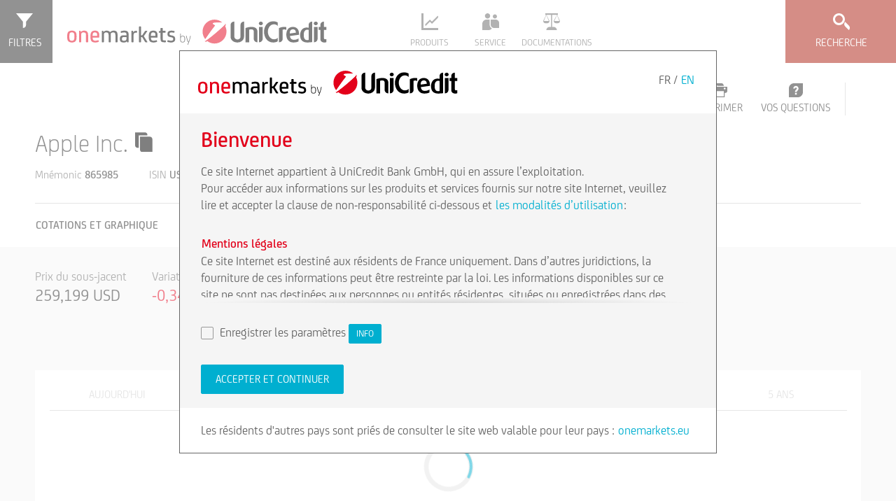

--- FILE ---
content_type: text/html;charset=utf-8
request_url: https://www.bourse.unicredit.fr/fr/underlyingpage.html/210860
body_size: 18169
content:
<!DOCTYPE html PUBLIC "-//W3C//DTD XHTML 1.0 Strict//EN" "http://www.w3.org/TR/xhtml1/DTD/xhtml1-strict.dtd">
<html class="onemarkets" lang="fr_FR">
<head>
	
<meta http-equiv="content-type" content="text/html; charset=UTF-8"/>
<meta name="keywords" content=""/>
<meta name="description" content=""/>

    <meta name="viewport" content="width=device-width, initial-scale=1, user-scalable=yes"/>
<link rel="stylesheet" type="text/css" href="/etc/designs/onemarkets-relaunch/css/onemarkets.css"/>

    

    

    
    
    <link rel="icon" type="image/vnd.microsoft.icon" href="/etc/designs/onemarkets-relaunch/favicon.ico"/>
    <link rel="shortcut icon" type="image/vnd.microsoft.icon" href="/etc/designs/onemarkets-relaunch/favicon.ico"/>
    
    
    


    <title>Apple Inc. - UniCredit Bourse</title>
    <div class="etracker">

<!-- Copyright (c) 2000-2020 etracker GmbH. All rights reserved. -->
<!-- This material may not be reproduced, displayed, modified or distributed -->
<!-- without the express prior written permission of the copyright holder. -->
<!-- etracker tracklet 5.0 -->
<script type="text/javascript">

var et_pagename = "CQ5:Underlying page - US0378331005";


var et_areas = "FR/fr";


var et_url = "/fr/underlyingpage.html";


var _btNoJquery = true;

</script>
<script id="_etLoader" type="text/javascript" charset="UTF-8" data-block-cookies="true" data-respect-dnt="true" data-secure-code="AMEWvm" src="//static.etracker.com/code/e.js"></script>
<noscript><link rel="stylesheet" media="all" href="//www.etracker.de/cnt_css.php?et=AMEWvm&amp;v=4.0&amp;java=n&amp;et_easy=0&amp;et_pagename=&amp;et_areas=&amp;et_ilevel=0&amp;et_target=,0,0,0&amp;et_lpage=0&amp;et_trig=0&amp;et_se=0&amp;et_cust=0&amp;et_basket=&amp;et_url=&amp;et_tag=&amp;et_sub=&amp;et_organisation=&amp;et_demographic="/></noscript>
<!-- etracker tracklet 5.0 end --></div>

</head>


<body class="oh-page with-disclaimer">
	

<div class="oh-wrapper oh-grid">
    
    <noscript>
        <div class="noscript-warning">
            <p>Javascript is disabled in your browser. Please enable it for full functionality and experience.</p>
        </div>
    </noscript>
    <div class="cookieDisclaimer">

<div class="oh-cookie-disclaimer" data-enabled="false" data-cookie-key="cookie_disclaimer_fr_FR" data-cookie-duration="30">
    <div class="oh-grid-col cookie-content">
        <p>Ce site utilise des cookies déposés par des tiers pour mieux connaitre vos centres d’intérêts . Pour en savoir plus ou appliquer votre droit d’opposition <b>pour tous ou partie des cookies</b> <a href="/fr/header-footer/politique-cookie.html">cliquez-ici qui</a>. En poursuivant la navigation vous acceptez l’utilisation de tous les cookies déposés par ce site web.</p>

    </div>
</div></div>

   	

<header class="oh-header">
    <div id="basepageHeaderContainer" class="oh-header-container oh-grid-col oh-grid-col-12" style="top: 0px; width: 100%; height: 88px; z-index: 100; position:fixed; border: 0px; max-width:1922px; margin-left:20px;">
        
        <a href="#" rel="nofollow" class="oh-product-finder-toggle" data-oh-toggle="oh-enhanced-search" onmousedown="_etracker.sendEvent(new et_ClickEvent('Button','search-filter-open'))" title="Enhanced Search">
            <svg class="icon state-default" focusable="false"><use xmlns:xlink="http://www.w3.org/1999/xlink" xlink:href="/etc/designs/onemarkets-relaunch/icons-svg/sprite/sprite.svg#icon-filters"></use></svg>
            <svg class="icon state-close" focusable="false"><use xmlns:xlink="http://www.w3.org/1999/xlink" xlink:href="/etc/designs/onemarkets-relaunch/icons-svg/sprite/sprite.svg#icon-close"></use></svg>
            <span>Filtres</span>
        </a>
        

        <div class="oh-branding">


    
    <a href="https://www.bourse.unicredit.fr/fr.html" class="oh-logo-si" title="">
        <svg preserveAspectRatio="xMidYMid" class="logo-hvb" style="height:88px;">
            <use xmlns:xlink="http://www.w3.org/1999/xlink" xlink:href="/etc/designs/onemarkets-relaunch/img/logos.svg#logo-onemarkets-landscape"></use>
        </svg>
    </a>
    
		<!-- SI has empty second logo, only first logo and small logo -->
    <a href="https://www.bourse.unicredit.fr/fr.html" class="oh-logo-si-small" title="">
        <svg preserveAspectRatio="xMidYMid" class="logo-si-small-svg">
            <use xmlns:xlink="http://www.w3.org/1999/xlink" xlink:href="/etc/designs/onemarkets-relaunch/img/logos.svg#logo-unicredit-vertical"></use>
        </svg>
    </a>
	
    
    

</div>


        <div class="navigation">

<nav role="navigation" class="oh-navbar">
    <div class="oh-lang-switch">








</div>

    <a href="#toggle-navigation" rel="nofollow" class="oh-navigation-toggle" data-oh-toggle="oh-navigation">
    <svg class="icon"><use class="state-close "xlink:href="/etc/designs/onemarkets-relaunch/icons-svg/sprite/sprite.svg#icon-close"></use><use class="state-default" xlink:href="/etc/designs/onemarkets-relaunch/icons-svg/sprite/sprite.svg#icon-hamburger"></use></svg>
	</a>
    <ul class="oh-navigation">
        
        <li class="flyout" data-dropdown="menu-items">
            <a href="#" rel="nofollow" class="nav-products" onmousedown="_etracker.sendEvent(new et_ClickEvent('Navigation','Produits'))">
                <svg class="icon"><use class="state-default" xlink:href="/etc/designs/onemarkets-relaunch/icons-svg/sprite/sprite.svg#icon-products"></use></svg>
                <span>Produits</span>
                <svg class="icon"><use class="state-default" xlink:href="/etc/designs/onemarkets-relaunch/icons-svg/sprite/sprite.svg#icon-arrow-down"></use></svg>
            </a>
            <ul class="menu-items">
                
                    <li>
                        
                            
                            
                                
                                    
                                    
                                        <a href="/fr/prodotti/warrants.html" onmousedown="_etracker.sendEvent(new et_ClickEvent('Navigation','Warrants'))">Warrants</a>
                                    
                                
                            
                        
                    </li>
                
                    <li>
                        
                            
                            
                                
                                    
                                    
                                        <a href="/fr/prodotti/stability-warrants.html" onmousedown="_etracker.sendEvent(new et_ClickEvent('Navigation','Stability Warrants'))">Stability Warrants</a>
                                    
                                
                            
                        
                    </li>
                
                    <li>
                        
                            
                            
                                
                                    
                                    
                                        <a href="/fr/prodotti/turbo-classiques-call.html" onmousedown="_etracker.sendEvent(new et_ClickEvent('Navigation','Turbo Classiques Call'))">Turbo Classiques Call</a>
                                    
                                
                            
                        
                    </li>
                
                    <li>
                        
                            
                            
                                
                                    
                                    
                                        <a href="/fr/prodotti/turbo-classiques-put.html" onmousedown="_etracker.sendEvent(new et_ClickEvent('Navigation','Turbo Classiques Put'))">Turbo Classiques Put</a>
                                    
                                
                            
                        
                    </li>
                
                    <li>
                        
                            
                            
                                
                                    
                                    
                                        <a href="/fr/prodotti/turbo-call-illimite.html" onmousedown="_etracker.sendEvent(new et_ClickEvent('Navigation','Turbo Call Illimité'))">Turbo Call Illimité</a>
                                    
                                
                            
                        
                    </li>
                
                    <li>
                        
                            
                            
                                
                                    
                                    
                                        <a href="/fr/prodotti/turbo-put-illimite.html" onmousedown="_etracker.sendEvent(new et_ClickEvent('Navigation','Turbo Put Illimité'))">Turbo Put Illimité</a>
                                    
                                
                            
                        
                    </li>
                
                    <li>
                        
                            
                            
                                
                                    
                                    
                                        <a href="/fr/prodotti/turbo-illimite-best-call.html" onmousedown="_etracker.sendEvent(new et_ClickEvent('Navigation','Turbo Illimité Best Call'))">Turbo Illimité Best Call</a>
                                    
                                
                            
                        
                    </li>
                
                    <li>
                        
                            
                            
                                
                                    
                                    
                                        <a href="/fr/prodotti/turbo-illimite-best-put.html" onmousedown="_etracker.sendEvent(new et_ClickEvent('Navigation','Turbo Illimité Best Put'))">Turbo Illimité Best Put</a>
                                    
                                
                            
                        
                    </li>
                
                    <li>
                        
                            
                            
                                
                                    
                                    
                                        <a href="/fr/prodotti/leverage-short-_-ligne-smart.html" onmousedown="_etracker.sendEvent(new et_ClickEvent('Navigation','Leverage/Short'))">Leverage/Short</a>
                                    
                                
                            
                        
                    </li>
                
                    <li>
                        
                            
                            
                                
                                    
                                    
                                        <a href="/fr/prodotti/certificats-100.html" onmousedown="_etracker.sendEvent(new et_ClickEvent('Navigation','Certificats 100%'))">Certificats 100%</a>
                                    
                                
                            
                        
                    </li>
                
                    <li>
                        
                            
                            
                                
                                    
                                    
                                        <a href="/fr/prodotti/bonus-cappes.html" onmousedown="_etracker.sendEvent(new et_ClickEvent('Navigation','Bonus Cappés'))">Bonus Cappés</a>
                                    
                                
                            
                        
                    </li>
                
                    <li>
                        
                            
                            
                                
                                    
                                    
                                        <a href="/fr/prodotti/nouvelles-cotations.html" onmousedown="_etracker.sendEvent(new et_ClickEvent('Navigation','Nouvelles Cotations'))">Nouvelles Cotations</a>
                                    
                                
                            
                        
                    </li>
                
            </ul>
        </li>
        
        <li class="flyout" data-dropdown="menu-items">
            <a href="#" rel="nofollow" class="nav-service" onmousedown="_etracker.sendEvent(new et_ClickEvent('Navigation','Service'))">
                <svg class="icon"><use class="state-default" xlink:href="/etc/designs/onemarkets-relaunch/icons-svg/sprite/sprite.svg#icon-service"></use></svg>
                <span>Service</span>
                <svg class="icon"><use class="state-default" xlink:href="/etc/designs/onemarkets-relaunch/icons-svg/sprite/sprite.svg#icon-arrow-down"></use></svg>
            </a>
            <ul class="menu-items">
                
                    <li>
                        
                            
                            
                                
                                    
                                    
                                        <a href="/fr/onemarkets/vos-contacts.html" onmousedown="_etracker.sendEvent(new et_ClickEvent('Navigation','Vos contacts'))">Vos contacts</a>
                                    
                                
                            
                        
                    </li>
                
                    <li>
                        
                            
                            
                                
                                    
                                    
                                        <a href="/fr/onemarkets/frais-de-courtage.html" onmousedown="_etracker.sendEvent(new et_ClickEvent('Navigation','Frais de courtage'))">Frais de courtage</a>
                                    
                                
                            
                        
                    </li>
                
                    <li>
                        
                            
                            
                                
                                    
                                    
                                        <a href="/fr/onemarkets/formation.html" onmousedown="_etracker.sendEvent(new et_ClickEvent('Navigation','Formation'))">Formation</a>
                                    
                                
                            
                        
                    </li>
                
                    <li>
                        
                            
                            
                                
                                    
                                    
                                        <a href="/fr/onemarkets/investment-stories.html" onmousedown="_etracker.sendEvent(new et_ClickEvent('Navigation','Investment Stories'))">Investment Stories</a>
                                    
                                
                            
                        
                    </li>
                
                    <li>
                        
                            
                            
                                
                                    
                                    
                                        <a href="/fr/onemarkets/evenements.html" onmousedown="_etracker.sendEvent(new et_ClickEvent('Navigation','Événements'))">Événements</a>
                                    
                                
                            
                        
                    </li>
                
                    <li>
                        
                            
                            
                                
                                    
                                    
                                        <a href="/fr/onemarkets/stage.html" onmousedown="_etracker.sendEvent(new et_ClickEvent('Navigation','Stage'))">Stage</a>
                                    
                                
                            
                        
                    </li>
                
                    <li>
                        
                            
                            
                                
                                    
                                    
                                        <a href="/fr/onemarkets/horaires-de-cotation.html" onmousedown="_etracker.sendEvent(new et_ClickEvent('Navigation','Horaires de cotation'))">Horaires de cotation</a>
                                    
                                
                            
                        
                    </li>
                
            </ul>
        </li>
        
        <li class="flyout" data-dropdown="menu-items">
            <a href="#" rel="nofollow" class="nav-legal" onmousedown="_etracker.sendEvent(new et_ClickEvent('Navigation','Documentations'))">
                <svg class="icon"><use class="state-default" xlink:href="/etc/designs/onemarkets-relaunch/icons-svg/sprite/sprite.svg#icon-legal"></use></svg>
                <span>Documentations</span>
                <svg class="icon"><use class="state-default" xlink:href="/etc/designs/onemarkets-relaunch/icons-svg/sprite/sprite.svg#icon-arrow-down"></use></svg>
            </a>
            <ul class="menu-items">
                
                    <li>
                        
                            
                            
                                
                                    
                                    
                                        <a href="/fr/service/documentation.html" onmousedown="_etracker.sendEvent(new et_ClickEvent('Navigation','Documentation'))">Documentation</a>
                                    
                                
                            
                        
                    </li>
                
                    <li>
                        
                            
                            
                                
                                    
                                    
                                        <a href="/fr/service/politique-de-protection-des-donnees.html" onmousedown="_etracker.sendEvent(new et_ClickEvent('Navigation','Politique de Protection des données'))">Politique de Protection des données</a>
                                    
                                
                            
                        
                    </li>
                
                    <li>
                        
                            
                            
                                
                                    
                                    
                                        <a href="/fr/service/clause-de-non-responsabilite.html" onmousedown="_etracker.sendEvent(new et_ClickEvent('Navigation','Clause de non-responsabilité'))">Clause de non-responsabilité</a>
                                    
                                
                            
                        
                    </li>
                
                    <li>
                        
                            
                            
                                
                                    
                                    
                                        <a href="/fr/service/modalites-d-utilisation.html" onmousedown="_etracker.sendEvent(new et_ClickEvent('Navigation','Modalités d’utilisation'))">Modalités d’utilisation</a>
                                    
                                
                            
                        
                    </li>
                
                    <li>
                        
                            
                            
                                
                                    
                                    
                                        <a href="/fr/service/avis.html" onmousedown="_etracker.sendEvent(new et_ClickEvent('Navigation','Avis'))">Avis</a>
                                    
                                
                            
                        
                    </li>
                
                    <li>
                        
                            
                            
                                
                                    
                                    
                                        <a href="/fr/service/resolution-des-defaillances-des-banques-et-participation-des-cre.html" onmousedown="_etracker.sendEvent(new et_ClickEvent('Navigation','Résolution des défaillances des banques et participation des créanciers privés'))">Résolution des défaillances des banques et participation des créanciers privés</a>
                                    
                                
                            
                        
                    </li>
                
                    <li>
                        
                            
                            
                                
                                    
                                    
                                        <a href="/fr/service/qualite-d-internalisateur-systematique-d-unicredit.html" onmousedown="_etracker.sendEvent(new et_ClickEvent('Navigation','Qualité d’internalisateur systématique d’UniCredit'))">Qualité d’internalisateur systématique d’UniCredit</a>
                                    
                                
                            
                        
                    </li>
                
                    <li>
                        
                            
                            
                                
                                    
                                    
                                        <a href="/fr/service/emir.html" onmousedown="_etracker.sendEvent(new et_ClickEvent('Navigation','EMIR'))">EMIR</a>
                                    
                                
                            
                        
                    </li>
                
            </ul>
        </li>
        
        
        
        <li class="flyout oh-lang-switch-mobile">


</li>

    </ul>
</nav></div>


        <a href="#toggle-search" rel="nofollow" class="oh-search-toggle" data-oh-toggle="oh-quicksearch" onmousedown="_etracker.sendEvent(new et_ClickEvent('Button','quick-search-open'))">
            <svg class="icon state-default" focusable="false"><use xmlns:xlink="http://www.w3.org/1999/xlink" xlink:href="/etc/designs/onemarkets-relaunch/icons-svg/sprite/sprite.svg#icon-search"></use></svg>
            <svg class="icon state-close" focusable="false"><use xmlns:xlink="http://www.w3.org/1999/xlink" xlink:href="/etc/designs/onemarkets-relaunch/icons-svg/sprite/sprite.svg#icon-close"></use></svg>
            <span>Recherche</span>
        </a>
    </div>

    <div class="quick-search quickSearch">

<div class="oh-quicksearch-wrapper">
    <div class="oh-container oh-quicksearch" data-layer="1">
        <div class="h2 headline oh-grid-col oh-grid-col-12">Trouvez votre Produit de Bourse</div>
        <form action="/fr.omr-quick-search.html" class="oh-quicksearch-form oh-form" data-suggest-url="/fr.omr-suggestions.json">
            <div class="oh-grid-col oh-grid-col-12 input-group">
                <div class="oh-input">
                	
	                	
	                	
	                    	<input type="text" name="query" placeholder="ISIN / Libellé / Mnémonic" class="oh-validate validate-group required" tabindex="0" autocomplete="off">
	                    
                    
                </div>
                <div class="oh-input" style="display:none">
                    <input type="text" name="groupId" tabindex="-1">
                </div>
                <button type="submit" tabindex="0">Rechercher<svg class="icon"><use class="state-default" xlink:href="/etc/designs/onemarkets-relaunch/icons-svg/sprite/sprite.svg#icon-search"></use></svg></button>
                <p class="error-text">Veuillez entrer un code ISIN ou un libellé</p>
            </div>
        </form>
        <div class="oh-quicksearch-results"></div>
    </div>
</div></div>


    
    


<div id="broker-choice" class="popover lightbox broker-choice" data-alert="Attention: vous allez quitter le site www.bourse.unicredit.fr pour vous diriger vers un site externe.">
    <div class="popover-title">Principaux intermédiaires partenaires</div>
    <div class="popover-content">
        <div class="logo-grid">

            
            <div class="logo-box">
                <a href="http://www.boursorama.com/bourse/derives/warrants/" onmousedown="_etracker.sendEvent(new et_ClickEvent('brokerchoice-boursorama','#ISIN#-#WKN#'))" data-broker="boursorama">
                    <span>
<img src="/content/dam/onemarkets-relaunch/onemarkets-relaunch-it/onemarkets/FR/Logo/Boursorama.png"/></span>
                    <div class="logo-name">Boursorama</div>
                </a>
            </div>
            
            <div class="logo-box">
                <a href="https://www.boursedirect.fr/fr/produits-de-bourse/unicredit" onmousedown="_etracker.sendEvent(new et_ClickEvent('brokerchoice-boursedirect','#ISIN#-#WKN#'))" data-broker="boursedirect">
                    <span>
<img src="/content/dam/onemarkets-relaunch/onemarkets-relaunch-it/onemarkets/FR/Logo/Bourse_Direct.png"/></span>
                    <div class="logo-name">Bourse Direct</div>
                </a>
            </div>
            
            <div class="logo-box">
                <a href="https://web.binck.fr/SecurityInformation/GetByIsinAndCurrencyCode?isin=#ISIN&currencyCode=EUR&mic=XPAR" onmousedown="_etracker.sendEvent(new et_ClickEvent('brokerchoice-binkfr','#ISIN#-#WKN#'))" data-broker="binkfr">
                    <span>
<img src="/content/dam/onemarkets-relaunch/onemarkets-relaunch-it/onemarkets/FR/Logo/Bink.png"/></span>
                    <div class="logo-name">Binck.fr</div>
                </a>
            </div>
            
            <div class="logo-box">
                <a href="https://www.easybourse.com/warrants/" onmousedown="_etracker.sendEvent(new et_ClickEvent('brokerchoice-easybourse','#ISIN#-#WKN#'))" data-broker="easybourse">
                    <span>
<img src="/content/dam/onemarkets-relaunch/onemarkets-relaunch-it/onemarkets/FR/Logo/Easy-Bourse.png"/></span>
                    <div class="logo-name">Easy Bourse</div>
                </a>
            </div>
            
            <div class="logo-box">
                <a href="https://bourse.fortuneo.fr/warrants" onmousedown="_etracker.sendEvent(new et_ClickEvent('brokerchoice-fortuneo','#ISIN#-#WKN#'))" data-broker="fortuneo">
                    <span>
<img src="/content/dam/onemarkets-relaunch/onemarkets-relaunch-it/onemarkets/FR/Logo/Fortuneo-Banque.png"/></span>
                    <div class="logo-name">Fortuneo</div>
                </a>
            </div>
            

        </div>
    </div>
</div>

    <div class="search enhancedSearch">

<div class="oh-enhanced-search" data-request-url="/fr.omr-search.html" data-filter-url="/fr.omr-filter.json" data-product-finder="default" data-immediate-search="false" data-layer="1">
    
<div class="oh-grid-col oh-grid-col-5-3 oh-product-finder">
    
<form id="product-filters" class="oh-product-filters open">
    <div class="scroll-wrapper">
        <div class="navigation-wrapper">
            <button class="toggle-product-finder" type="button" data-id="oh-product-navigation" onmousedown="_etracker.sendEvent(new et_ClickEvent('Filter','Produkte-Tab'))">Produits de Bourse</button>
            <button class="toggle-product-finder active" type="button" onmousedown="_etracker.sendEvent(new et_ClickEvent('Filter','Filter-Tab'))">Filtres</button>
        </div>

        
<a rel="nofollow" class="search-category-trigger open" data-oh-toggle="filters-primary" onmousedown="_etracker.sendEvent(new et_ClickEvent('Filter-Filter','Hauptfilter'))">
    Filtres<svg class="icon"><use class="state-default" xlink:href="/etc/designs/onemarkets-relaunch/icons-svg/sprite/sprite.svg#icon-arrow-down"></use></svg>
</a>

<fieldset class="search-category filters-primary open" data-immediate-submit="1">

    <!-- productgroup / Produkttyp -->
    <div class="filter select-filter">
        <label for="productgroup">Types de Produits</label>
        <input type="text" class="dropdown-focushelper" aria-hidden="true" />
        <div class="dropdown as-select searchable" data-dropdown="dropdown-menu">
            <a href="#" rel="nofollow" class="dropdown-toggle" onmousedown="_etracker.sendEvent(new et_ClickEvent('Filter-Filter-Hauptfilter','Produkttyp'))">
                <svg class="icon"><use class="state-default" xlink:href="/etc/designs/onemarkets-relaunch/icons-svg/sprite/sprite.svg#icon-search"></use></svg>
                <span class="dropdown-title">(tous)</span>
                <div class="dropdown-search"><input /></div>
            </a>
            <ul id="productgroup-dropdown" class="dropdown-menu" tabindex="-1">
                <li class="option" data-value="all">(tous)</li>
            </ul>
            <select id="productgroup" name="productgroup" form="product-filters"><option></option></select>
        </div>
    </div>

    <!-- underlyingType / Basiswerttyp -->
    <div class="filter select-filter">
        <label for="underlyingType">Types de sous-jacents</label>
        <input type="text" class="dropdown-focushelper" aria-hidden="true" />
        <div class="dropdown as-select searchable" data-dropdown="dropdown-menu">
            <a href="#" rel="nofollow" class="dropdown-toggle" onmousedown="_etracker.sendEvent(new et_ClickEvent('Filter-Filter-Hauptfilter','Basiswerttyp'))">
                <svg class="icon"><use class="state-default" xlink:href="/etc/designs/onemarkets-relaunch/icons-svg/sprite/sprite.svg#icon-search"></use></svg>
                <span class="dropdown-title">(tous)</span>
                <div class="dropdown-search"><input /></div>
            </a>
            <ul id="underlyingType-dropdown" class="dropdown-menu" tabindex="-1">
                <li class="option" data-value="all">(tous)</li>
            </ul>
            <select id="underlyingType" name="underlyingType" form="product-filters"><option></option></select>
        </div>
    </div>

    <!-- underlying / Basiswert -->
    <div class="filter select-filter">
        <label for="underlying">Sous-jacents</label>
        <input type="text" class="dropdown-focushelper" aria-hidden="true" />
        <div class="dropdown as-select searchable" data-dropdown="dropdown-menu">
            <a href="#" rel="nofollow" class="dropdown-toggle" onmousedown="_etracker.sendEvent(new et_ClickEvent('Filter-Filter-Hauptfilter','Basiswert'))">
                <svg class="icon"><use class="state-default" xlink:href="/etc/designs/onemarkets-relaunch/icons-svg/sprite/sprite.svg#icon-search"></use></svg>
                <span class="dropdown-title">(tous)</span>
                <div class="dropdown-search"><input /></div>
            </a>
            <ul id="underlying-dropdown" class="dropdown-menu" tabindex="-1">
                <li class="option" data-value="all">(tous)</li>
            </ul>
            <select id="underlying" name="underlying" form="product-filters"><option></option></select>
        </div>
    </div>

    <!-- region / Region -->
    <div class="filter select-filter">
        <label for="region">Zones géographiques</label>
        <input type="text" class="dropdown-focushelper" aria-hidden="true" />
        <div class="dropdown as-select searchable" data-dropdown="dropdown-menu">
            <a href="#" rel="nofollow" class="dropdown-toggle" onmousedown="_etracker.sendEvent(new et_ClickEvent('Filter-Filter-Hauptfilter','Region'))">
                <svg class="icon"><use class="state-default" xlink:href="/etc/designs/onemarkets-relaunch/icons-svg/sprite/sprite.svg#icon-search"></use></svg>
                <span class="dropdown-title">(tous)</span>
                <div class="dropdown-search"><input /></div>
            </a>
            <ul id="region-dropdown" class="dropdown-menu" tabindex="-1">
                <li class="option" data-value="all">(tous)</li>
            </ul>
            <select id="region" name="region" form="product-filters"><option></option></select>
        </div>
    </div>

    <!-- topic / Thema -->
    <div class="filter select-filter">
        <label for="topic">Thèmes</label>
        <input type="text" class="dropdown-focushelper" aria-hidden="true" />
        <div class="dropdown as-select searchable" data-dropdown="dropdown-menu">
            <a href="#" rel="nofollow" class="dropdown-toggle" onmousedown="_etracker.sendEvent(new et_ClickEvent('Filter-Filter-Hauptfilter','Thema'))">
                <svg class="icon"><use class="state-default" xlink:href="/etc/designs/onemarkets-relaunch/icons-svg/sprite/sprite.svg#icon-search"></use></svg>
                <span class="dropdown-title">(tous)</span>
                <div class="dropdown-search"><input /></div>
            </a>
            <ul id="topic-dropdown" class="dropdown-menu" tabindex="-1">
                <li class="option" data-value="all">(tous)</li>
            </ul>
            <select id="topic" name="topic" form="product-filters"><option></option></select>
        </div>
    </div>

    <!-- industry / Branche -->
    <div class="filter select-filter">
        <label for="industry">Secteurs</label>
        <input type="text" class="dropdown-focushelper" aria-hidden="true" />
        <div class="dropdown as-select searchable" data-dropdown="dropdown-menu">
            <a href="#" rel="nofollow" class="dropdown-toggle" onmousedown="_etracker.sendEvent(new et_ClickEvent('Filter-Filter-Hauptfilter','Branche'))">
                <svg class="icon"><use class="state-default" xlink:href="/etc/designs/onemarkets-relaunch/icons-svg/sprite/sprite.svg#icon-search"></use></svg>
                <span class="dropdown-title">(tous)</span>
                <div class="dropdown-search"><input /></div>
            </a>
            <ul id="industry-dropdown" class="dropdown-menu" tabindex="-1">
                <li class="option" data-value="all">(tous)</li>
            </ul>
            <select id="industry" name="industry" form="product-filters"><option></option></select>
        </div>
    </div>
</fieldset>


        


<a rel="nofollow" class="search-category-trigger" data-oh-toggle="filters-esg" tabindex="0" onmousedown="_etracker.sendEvent(new et_ClickEvent('Filter-Filter','Esgfilter'))">
    FILTRE DE DURABILITÉ<svg class="icon"><use class="state-default" xlink:href="/etc/designs/onemarkets-relaunch/icons-svg/sprite/sprite.svg#icon-arrow-down"></use></svg>
</a>

<fieldset class="search-category filters-esg">
    
        <label class="choice-input filter boolean-filter" for="esgProducts">
            <input type="checkbox" id="esgProducts" name="esgProducts" form="product-filters" tabindex="0" data-initial="false"
                onmousedown="_etracker.sendEvent(new et_ClickEvent('Filter-Filter-Esgfilter','esgProducts'))" onchange="esgProductsToggle()">
            <svg class="icon"><use class="checkmark" xlink:href="/etc/designs/onemarkets-relaunch/icons-svg/sprite/sprite.svg#icon-checkmark"></use></svg>
            <span>Titres structurés à caractéristiques durables</span>
        </label>

        <div class="esg-additional-filters">
            <label class="choice-input filter boolean-filter" for="classAProducts">
                <input type="checkbox" id="classAProducts" name="classAProducts" form="product-filters" tabindex="0" data-initial="false"
                onmousedown="_etracker.sendEvent(new et_ClickEvent('Filter-Filter-Esgfilter','classAProducts'))" onchange="classProductsToggle()">
                <svg class="icon"><use class="checkmark" xlink:href="/etc/designs/onemarkets-relaunch/icons-svg/sprite/sprite.svg#icon-checkmark"></use></svg>
                <span>A: Avec des investissements écologiques (selon la taxonomie)</span>
            </label>

            <label class="choice-input filter boolean-filter" for="classBProducts">
                <input type="checkbox" id="classBProducts" name="classBProducts" form="product-filters" tabindex="0" data-initial="false"
                onmousedown="_etracker.sendEvent(new et_ClickEvent('Filter-Filter-Esgfilter','classBProducts'))" onchange="classProductsToggle()">
                <svg class="icon"><use class="checkmark" xlink:href="/etc/designs/onemarkets-relaunch/icons-svg/sprite/sprite.svg#icon-checkmark"></use></svg>
                <span>B: Avec des investissements durables (selon SFDR)</span>
            </label>

            <label class="choice-input filter boolean-filter" for="classCProducts">
                <input type="checkbox" id="classCProducts" name="classCProducts" form="product-filters" tabindex="0" data-initial="false"
                onmousedown="_etracker.sendEvent(new et_ClickEvent('Filter-Filter-Esgfilter','classCProducts'))" onchange="classProductsToggle()">
                <svg class="icon"><use class="checkmark" xlink:href="/etc/designs/onemarkets-relaunch/icons-svg/sprite/sprite.svg#icon-checkmark"></use></svg>
                <span>C: Prise en compte des principaux impacts négatifs</span>
            </label>
        </div>
    

    <label class="choice-input filter boolean-filter" for="sfdrProducts">
        <input type="checkbox" id="sfdrProducts" name="sfdrProducts" form="product-filters" tabindex="0" data-initial="false"
            onmousedown="_etracker.sendEvent(new et_ClickEvent('Filter-Filter-Esgfilter','sfdrProducts'))" onchange="sfdrProductsToggle()">
        <svg class="icon"><use class="checkmark" xlink:href="/etc/designs/onemarkets-relaunch/icons-svg/sprite/sprite.svg#icon-checkmark"></use></svg>
        <span>Classification SFDR</span>
    </label>

    <div class="esg-additional-filters">
        <label class="choice-input filter boolean-filter" for="sfdrClassAProducts">
            <input type="checkbox" id="sfdrClassAProducts" name="sfdrClassAProducts" form="product-filters" tabindex="0" data-initial="false"
            onmousedown="_etracker.sendEvent(new et_ClickEvent('Filter-Filter-Esgfilter','sfdrClassAProducts'))" onchange="sfdrClassProductsToggle()">
            <svg class="icon"><use class="checkmark" xlink:href="/etc/designs/onemarkets-relaunch/icons-svg/sprite/sprite.svg#icon-checkmark"></use></svg>
            <span>Art. 6 fonds</span>
        </label>

        <label class="choice-input filter boolean-filter" for="sfdrClassBProducts">
            <input type="checkbox" id="sfdrClassBProducts" name="sfdrClassBProducts" form="product-filters" tabindex="0" data-initial="false"
            onmousedown="_etracker.sendEvent(new et_ClickEvent('Filter-Filter-Esgfilter','sfdrClassBProducts'))" onchange="sfdrClassProductsToggle()">
            <svg class="icon"><use class="checkmark" xlink:href="/etc/designs/onemarkets-relaunch/icons-svg/sprite/sprite.svg#icon-checkmark"></use></svg>
            <span>Art. 8 fonds</span>
        </label>

        <label class="choice-input filter boolean-filter" for="sfdrClassCProducts">
            <input type="checkbox" id="sfdrClassCProducts" name="sfdrClassCProducts" form="product-filters" tabindex="0" data-initial="false"
            onmousedown="_etracker.sendEvent(new et_ClickEvent('Filter-Filter-Esgfilter','sfdrClassCProducts'))" onchange="sfdrClassProductsToggle()">
            <svg class="icon"><use class="checkmark" xlink:href="/etc/designs/onemarkets-relaunch/icons-svg/sprite/sprite.svg#icon-checkmark"></use></svg>
            <span>Art. 9 fonds</span>
        </label>
    </div>
    <script src="/etc/designs/onemarkets-relaunch/js/esg/esg.js"></script>
</fieldset>


        


<a rel="nofollow" class="search-category-trigger" data-oh-toggle="filters-secondary" tabindex="0" onmousedown="_etracker.sendEvent(new et_ClickEvent('Filter-Filter','Weiterfilter'))">
    Affiner la recherche<svg class="icon"><use class="state-default" xlink:href="/etc/designs/onemarkets-relaunch/icons-svg/sprite/sprite.svg#icon-arrow-down"></use></svg>
</a>

<fieldset class="search-category filters-secondary">
    <label class="choice-input filter boolean-filter" for="zeichnungsProducts">
        <input type="checkbox" id="zeichnungsProducts" name="zeichnungsProducts" form="product-filters" tabindex="0" data-initial="false" onmousedown="_etracker.sendEvent(new et_ClickEvent('Filter-Filter-Weiterfilter','zeichnungsProducts'))">
        <svg class="icon"><use class="checkmark" xlink:href="/etc/designs/onemarkets-relaunch/icons-svg/sprite/sprite.svg#icon-checkmark"></use></svg>
        <span>Uniquement les produits de campagne</span>
    </label>

    <label class="choice-input filter boolean-filter" for="intradayIssued">
        <input type="checkbox" id="intradayIssued" name="intradayIssued" form="product-filters" tabindex="0" data-initial="false" onmousedown="_etracker.sendEvent(new et_ClickEvent('Filter-Filter-Weiterfilter','intradayIssued'))">
        <svg class="icon"><use class="checkmark" xlink:href="/etc/designs/onemarkets-relaunch/icons-svg/sprite/sprite.svg#icon-checkmark"></use></svg>
        <span>Uniquement les produits émis aujourd'hui</span>
    </label>

    <div class="filter date-filter">
        <label>Date de paiement</label>
        <div class="oh-input">
            <input name="maturityMin" type="text" id="maturityMin" data-max="maturityMax" form="product-filters" placeholder="JJ.MM.AAAA" tabindex="0" data-initial="" data-i18n-labels="{&quot;previousMonth&quot;:&quot;Mois pr&eacute;c&eacute;dent&quot;,&quot;nextMonth&quot;:&quot;Mois suivant&quot;,&quot;months&quot;:[&quot;Janvier&quot;,&quot;F&eacute;vrier&quot;,&quot;Mars&quot;,&quot;Avril&quot;,&quot;Mai&quot;,&quot;Juin&quot;,&quot;Juillet&quot;,&quot;Ao&ucirc;t&quot;,&quot;Septembre&quot;,&quot;Octobre&quot;,&quot;Novembre&quot;,&quot;D&eacute;cembre&quot;],&quot;weekdays&quot;:[&quot;Dimanche&quot;,&quot;Lundi&quot;,&quot;Mardi&quot;,&quot;Mercredi&quot;,&quot;Jeudi&quot;,&quot;Vendredi&quot;,&quot;Samedi&quot;],&quot;weekdaysShort&quot;:[&quot;Dimanche&quot;,&quot;Lun.&quot;,&quot;Mar.&quot;,&quot;Mer.&quot;,&quot;Jeu.&quot;,&quot;Ven.&quot;,&quot;Sam.&quot;]}"  onmousedown="_etracker.sendEvent(new et_ClickEvent('Filter-Filter-Weiterfilter','MaturityMin'))">
            <svg class="icon"><use class="state-default" xlink:href="/etc/designs/onemarkets-relaunch/icons-svg/sprite/sprite.svg#icon-calendar"></use></svg>
        </div>
        <div class="oh-input">
            <input name="maturityMax" type="text" id="maturityMax" data-min="maturityMin" form="product-filters" placeholder="JJ.MM.AAAA" tabindex="0" data-initial="" data-i18n-labels="{&quot;previousMonth&quot;:&quot;Mois pr&eacute;c&eacute;dent&quot;,&quot;nextMonth&quot;:&quot;Mois suivant&quot;,&quot;months&quot;:[&quot;Janvier&quot;,&quot;F&eacute;vrier&quot;,&quot;Mars&quot;,&quot;Avril&quot;,&quot;Mai&quot;,&quot;Juin&quot;,&quot;Juillet&quot;,&quot;Ao&ucirc;t&quot;,&quot;Septembre&quot;,&quot;Octobre&quot;,&quot;Novembre&quot;,&quot;D&eacute;cembre&quot;],&quot;weekdays&quot;:[&quot;Dimanche&quot;,&quot;Lundi&quot;,&quot;Mardi&quot;,&quot;Mercredi&quot;,&quot;Jeudi&quot;,&quot;Vendredi&quot;,&quot;Samedi&quot;],&quot;weekdaysShort&quot;:[&quot;Dimanche&quot;,&quot;Lun.&quot;,&quot;Mar.&quot;,&quot;Mer.&quot;,&quot;Jeu.&quot;,&quot;Ven.&quot;,&quot;Sam.&quot;]}"  onmousedown="_etracker.sendEvent(new et_ClickEvent('Filter-Filter-Weiterfilter','MaturityMax'))">
            <svg class="icon"><use class="state-default" xlink:href="/etc/designs/onemarkets-relaunch/icons-svg/sprite/sprite.svg#icon-calendar"></use></svg>
        </div>
    </div>

    <label class="choice-input filter boolean-filter" for="maturityOpenEnd">
        <input type="checkbox" id="maturityOpenEnd" name="maturityOpenEnd" form="product-filters" tabindex="0" data-initial="false"  onmousedown="_etracker.sendEvent(new et_ClickEvent('Filter-Filter-Weiterfilter','MaturityOpenEnd'))">
        <svg class="icon"><use class="checkmark" xlink:href="/etc/designs/onemarkets-relaunch/icons-svg/sprite/sprite.svg#icon-checkmark"></use></svg>
        <span>Échéance ouverte</span>
    </label>

    <div class="filter date-filter">
        <label>Échéance</label>
        <div class="oh-input">
            <input name="bewertungsTagMin" type="text" id="bewertungsTagMin" data-max="bewertungsTagMax" form="product-filters" placeholder="JJ.MM.AAAA" tabindex="0" data-initial="" data-i18n-labels="{&quot;previousMonth&quot;:&quot;Mois pr&eacute;c&eacute;dent&quot;,&quot;nextMonth&quot;:&quot;Mois suivant&quot;,&quot;months&quot;:[&quot;Janvier&quot;,&quot;F&eacute;vrier&quot;,&quot;Mars&quot;,&quot;Avril&quot;,&quot;Mai&quot;,&quot;Juin&quot;,&quot;Juillet&quot;,&quot;Ao&ucirc;t&quot;,&quot;Septembre&quot;,&quot;Octobre&quot;,&quot;Novembre&quot;,&quot;D&eacute;cembre&quot;],&quot;weekdays&quot;:[&quot;Dimanche&quot;,&quot;Lundi&quot;,&quot;Mardi&quot;,&quot;Mercredi&quot;,&quot;Jeudi&quot;,&quot;Vendredi&quot;,&quot;Samedi&quot;],&quot;weekdaysShort&quot;:[&quot;Dimanche&quot;,&quot;Lun.&quot;,&quot;Mar.&quot;,&quot;Mer.&quot;,&quot;Jeu.&quot;,&quot;Ven.&quot;,&quot;Sam.&quot;]}"  onmousedown="_etracker.sendEvent(new et_ClickEvent('Filter-Filter-Weiterfilter','bewertungsTagMax'))">
            <svg class="icon"><use class="state-default" xlink:href="/etc/designs/onemarkets-relaunch/icons-svg/sprite/sprite.svg#icon-calendar"></use></svg>
        </div>
        <div class="oh-input">
            <input name="bewertungsTagMax" type="text" id="bewertungsTagMax" data-min="bewertungsTagMin" form="product-filters" placeholder="JJ.MM.AAAA" tabindex="0" data-initial="" data-i18n-labels="{&quot;previousMonth&quot;:&quot;Mois pr&eacute;c&eacute;dent&quot;,&quot;nextMonth&quot;:&quot;Mois suivant&quot;,&quot;months&quot;:[&quot;Janvier&quot;,&quot;F&eacute;vrier&quot;,&quot;Mars&quot;,&quot;Avril&quot;,&quot;Mai&quot;,&quot;Juin&quot;,&quot;Juillet&quot;,&quot;Ao&ucirc;t&quot;,&quot;Septembre&quot;,&quot;Octobre&quot;,&quot;Novembre&quot;,&quot;D&eacute;cembre&quot;],&quot;weekdays&quot;:[&quot;Dimanche&quot;,&quot;Lundi&quot;,&quot;Mardi&quot;,&quot;Mercredi&quot;,&quot;Jeudi&quot;,&quot;Vendredi&quot;,&quot;Samedi&quot;],&quot;weekdaysShort&quot;:[&quot;Dimanche&quot;,&quot;Lun.&quot;,&quot;Mar.&quot;,&quot;Mer.&quot;,&quot;Jeu.&quot;,&quot;Ven.&quot;,&quot;Sam.&quot;]}" onmousedown="_etracker.sendEvent(new et_ClickEvent('Filter-Filter-Weiterfilter','bewertungsTagMin'))">
            <svg class="icon"><use class="state-default" xlink:href="/etc/designs/onemarkets-relaunch/icons-svg/sprite/sprite.svg#icon-calendar"></use></svg>
        </div>
    </div>

    <label class="choice-input filter boolean-filter" for="bewertungsTagOpenEnd">
        <input type="checkbox" id="bewertungsTagOpenEnd" name="bewertungsTagOpenEnd" form="product-filters" tabindex="0" data-initial="false" onmousedown="_etracker.sendEvent(new et_ClickEvent('Filter-Filter-Weiterfilter','bewertungsTagOpenEnd'))">
        <svg class="icon"><use class="checkmark" xlink:href="/etc/designs/onemarkets-relaunch/icons-svg/sprite/sprite.svg#icon-checkmark"></use></svg>
        <span>Échéance ouverte</span>
    </label>

    <div class="filter select-filter">
        <label for="paymentCurrency">Devise du produit</label>
        <input type="text" class="dropdown-focushelper" aria-hidden="true" tabindex="0">
        <div class="dropdown as-select searchable" data-dropdown="dropdown-menu" data-dropdown-id="dropdown-7" data-initial="all">
            <a href="#" rel="nofollow" class="dropdown-toggle" tabindex="0" onmousedown="_etracker.sendEvent(new et_ClickEvent('Filter-Filter-Weiterfilter','paymentCurrency'))">
                <svg class="icon"><use class="state-default" xlink:href="/etc/designs/onemarkets-relaunch/icons-svg/sprite/sprite.svg#icon-search"></use></svg>
                <span class="dropdown-title">(tous)</span>
                <div class="dropdown-search"><input tabindex="0" type="button" value=""></div>
            </a>
            <ul id="paymentCurrency-dropdown" class="dropdown-menu" tabindex="-1">
                <li class="option selected" data-value="all">(tous)</li>
            </ul>
            <select id="paymentCurrency" name="paymentCurrency" form="product-filters" tabindex="0"><option value="all"></option></select>
        </div>
    </div>

    <label class="choice-input filter boolean-filter" for="capitalProtected">
        <input type="checkbox" id="capitalProtected" name="capitalProtected" form="product-filters" tabindex="0" data-initial="false" onmousedown="_etracker.sendEvent(new et_ClickEvent('Filter-Filter-Weiterfilter','capitalProtected'))">
        <svg class="icon"><use class="checkmark" xlink:href="/etc/designs/onemarkets-relaunch/icons-svg/sprite/sprite.svg#icon-checkmark"></use></svg>
        <span>Uniquement les produits à capital garanti</span>
    </label>

    <label class="choice-input filter boolean-filter" for="secondaryMarket">
        <input type="checkbox" id="secondaryMarket" name="secondaryMarket" form="product-filters" tabindex="0" data-initial="false" onmousedown="_etracker.sendEvent(new et_ClickEvent('Filter-Filter-Weiterfilter','secondaryMarket'))">
        <svg class="icon"><use class="checkmark" xlink:href="/etc/designs/onemarkets-relaunch/icons-svg/sprite/sprite.svg#icon-checkmark"></use></svg>
        <span>Uniquement les produits de campagne</span>
    </label>
    <label class="choice-input filter boolean-filter" for="newIssuance">
        <input type="checkbox" id="newIssuance" name="newIssuance" form="product-filters" tabindex="0" data-initial="false" onmousedown="_etracker.sendEvent(new et_ClickEvent('Filter-Filter-Weiterfilter','newIssuance'))">
        <svg class="icon"><use class="checkmark" xlink:href="/etc/designs/onemarkets-relaunch/icons-svg/sprite/sprite.svg#icon-checkmark"></use></svg>
        <span>Uniquement les nouvelles émissions</span>
    </label>

    <label class="choice-input filter boolean-filter" for="knockedOutProducts">
        <input type="checkbox" id="knockedOutProducts" name="knockedOutProducts" form="product-filters" tabindex="0" data-initial="false" onmousedown="_etracker.sendEvent(new et_ClickEvent('Filter-Filter-Weiterfilter','knockedOutProducts'))">
        <svg class="icon"><use class="checkmark" xlink:href="/etc/designs/onemarkets-relaunch/icons-svg/sprite/sprite.svg#icon-checkmark"></use></svg>
        <span>Uniquement les produits désactivés</span>
    </label>

    <div class="filter date-filter">
        <label>Date de désactivation</label>
        <div class="oh-input">
            <input name="knockoutDateMin" type="text" id="knockoutDateMin" data-max="knockoutDateMax" form="product-filters" placeholder="JJ.MM.AAAA" tabindex="0" data-initial="" data-i18n-labels="{&quot;previousMonth&quot;:&quot;Mois pr&eacute;c&eacute;dent&quot;,&quot;nextMonth&quot;:&quot;Mois suivant&quot;,&quot;months&quot;:[&quot;Janvier&quot;,&quot;F&eacute;vrier&quot;,&quot;Mars&quot;,&quot;Avril&quot;,&quot;Mai&quot;,&quot;Juin&quot;,&quot;Juillet&quot;,&quot;Ao&ucirc;t&quot;,&quot;Septembre&quot;,&quot;Octobre&quot;,&quot;Novembre&quot;,&quot;D&eacute;cembre&quot;],&quot;weekdays&quot;:[&quot;Dimanche&quot;,&quot;Lundi&quot;,&quot;Mardi&quot;,&quot;Mercredi&quot;,&quot;Jeudi&quot;,&quot;Vendredi&quot;,&quot;Samedi&quot;],&quot;weekdaysShort&quot;:[&quot;Dimanche&quot;,&quot;Lun.&quot;,&quot;Mar.&quot;,&quot;Mer.&quot;,&quot;Jeu.&quot;,&quot;Ven.&quot;,&quot;Sam.&quot;]}" onmousedown="_etracker.sendEvent(new et_ClickEvent('Filter-Filter-Weiterfilter','knockOutDateMin'))">
            <svg class="icon"><use class="state-default" xlink:href="/etc/designs/onemarkets-relaunch/icons-svg/sprite/sprite.svg#icon-calendar"></use></svg>
        </div>
        <div class="oh-input">
            <input name="knockoutDateMax" type="text" id="knockoutDateMax" data-min="knockoutDateMin" form="product-filters" placeholder="JJ.MM.AAAA" tabindex="0" data-initial="" data-i18n-labels="{&quot;previousMonth&quot;:&quot;Mois pr&eacute;c&eacute;dent&quot;,&quot;nextMonth&quot;:&quot;Mois suivant&quot;,&quot;months&quot;:[&quot;Janvier&quot;,&quot;F&eacute;vrier&quot;,&quot;Mars&quot;,&quot;Avril&quot;,&quot;Mai&quot;,&quot;Juin&quot;,&quot;Juillet&quot;,&quot;Ao&ucirc;t&quot;,&quot;Septembre&quot;,&quot;Octobre&quot;,&quot;Novembre&quot;,&quot;D&eacute;cembre&quot;],&quot;weekdays&quot;:[&quot;Dimanche&quot;,&quot;Lundi&quot;,&quot;Mardi&quot;,&quot;Mercredi&quot;,&quot;Jeudi&quot;,&quot;Vendredi&quot;,&quot;Samedi&quot;],&quot;weekdaysShort&quot;:[&quot;Dimanche&quot;,&quot;Lun.&quot;,&quot;Mar.&quot;,&quot;Mer.&quot;,&quot;Jeu.&quot;,&quot;Ven.&quot;,&quot;Sam.&quot;]}" onmousedown="_etracker.sendEvent(new et_ClickEvent('Filter-Filter-Weiterfilter','knockOutDateMax'))">
            <svg class="icon"><use class="state-default" xlink:href="/etc/designs/onemarkets-relaunch/icons-svg/sprite/sprite.svg#icon-calendar"></use></svg>
        </div>
    </div>

    <!-- query / Textsuche -->
    <div class="filter text-filter">
        <div class="oh-input">
            <label for="lname">Recherche libre</label>
            <input id="lname" name="lname" form="product-filters" type="text" onmousedown="_etracker.sendEvent(new et_ClickEvent('Filter-Filter-Weiterfilter','TextSuche'))">
        </div>
    </div>
</fieldset>

        


<a href="#" rel="nofollow" class="search-category-trigger" data-oh-toggle="filters-misc" tabindex="0">
    Filtres dynamiques<svg class="icon"><use class="state-default" xlink:href="/etc/designs/onemarkets-relaunch/icons-svg/sprite/sprite.svg#icon-arrow-down"></use></svg>
</a>
<fieldset class="search-category filters-misc">
    
        <fieldset class="filter range-filter" name="bonusRendite">
            <label>Rendement Bonus en % (annualisé)</label>
            <div class="input-group input-pair">
                <div class="oh-input">
                    <input name="bonusRenditeMin" class="oh-validate validate-german-float validate-group" type="text" id="bonusRenditeMin" data-type="min" data-min="-10000" data-max="10000" form="product-filters" tabindex="0" onmousedown="_etracker.sendEvent(new et_ClickEvent('Filter-Filter-Weiterfilter','Rendement Bonus en % (annualisé)-Min'))">
                </div>
                <div class="oh-input">
                    <input name="bonusRenditeMax" class="oh-validate validate-german-float validate-group" type="text" id="bonusRenditeMax" data-type="max" data-min="-10000" data-max="10000" form="product-filters" tabindex="0" onmousedown="_etracker.sendEvent(new et_ClickEvent('Filter-Filter-Weiterfilter','Rendement Bonus en % (annualisé)-Max'))">
                </div>
            </div>
        </fieldset>
    
        <fieldset class="filter range-filter" name="spuffer">
            <label>Distance de la barrière en %</label>
            <div class="input-group input-pair">
                <div class="oh-input">
                    <input name="spufferMin" class="oh-validate validate-german-float validate-group" type="text" id="spufferMin" data-type="min" data-min="-10000" data-max="10000" form="product-filters" tabindex="0" onmousedown="_etracker.sendEvent(new et_ClickEvent('Filter-Filter-Weiterfilter','Distance de la barrière en %-Min'))">
                </div>
                <div class="oh-input">
                    <input name="spufferMax" class="oh-validate validate-german-float validate-group" type="text" id="spufferMax" data-type="max" data-min="-10000" data-max="10000" form="product-filters" tabindex="0" onmousedown="_etracker.sendEvent(new et_ClickEvent('Filter-Filter-Weiterfilter','Distance de la barrière en %-Max'))">
                </div>
            </div>
        </fieldset>
    
        <fieldset class="filter range-filter" name="abstCap">
            <label>Distance du Cap en %</label>
            <div class="input-group input-pair">
                <div class="oh-input">
                    <input name="abstCapMin" class="oh-validate validate-german-float validate-group" type="text" id="abstCapMin" data-type="min" data-min="-10000" data-max="10000" form="product-filters" tabindex="0" onmousedown="_etracker.sendEvent(new et_ClickEvent('Filter-Filter-Weiterfilter','Distance du Cap en %-Min'))">
                </div>
                <div class="oh-input">
                    <input name="abstCapMax" class="oh-validate validate-german-float validate-group" type="text" id="abstCapMax" data-type="max" data-min="-10000" data-max="10000" form="product-filters" tabindex="0" onmousedown="_etracker.sendEvent(new et_ClickEvent('Filter-Filter-Weiterfilter','Distance du Cap en %-Max'))">
                </div>
            </div>
        </fieldset>
    
        <fieldset class="filter range-filter" name="abstBonusLvlPer">
            <label>Distance du Bonus en %</label>
            <div class="input-group input-pair">
                <div class="oh-input">
                    <input name="abstBonusLvlPerMin" class="oh-validate validate-german-float validate-group" type="text" id="abstBonusLvlPerMin" data-type="min" data-min="-10000" data-max="10000" form="product-filters" tabindex="0" onmousedown="_etracker.sendEvent(new et_ClickEvent('Filter-Filter-Weiterfilter','Distance du Bonus en %-Min'))">
                </div>
                <div class="oh-input">
                    <input name="abstBonusLvlPerMax" class="oh-validate validate-german-float validate-group" type="text" id="abstBonusLvlPerMax" data-type="max" data-min="-10000" data-max="10000" form="product-filters" tabindex="0" onmousedown="_etracker.sendEvent(new et_ClickEvent('Filter-Filter-Weiterfilter','Distance du Bonus en %-Max'))">
                </div>
            </div>
        </fieldset>
    
        <fieldset class="filter range-filter" name="seitwRendite">
            <label>Rendement brut en % (annualisé)</label>
            <div class="input-group input-pair">
                <div class="oh-input">
                    <input name="seitwRenditeMin" class="oh-validate validate-german-float validate-group" type="text" id="seitwRenditeMin" data-type="min" data-min="-10000" data-max="10000" form="product-filters" tabindex="0" onmousedown="_etracker.sendEvent(new et_ClickEvent('Filter-Filter-Weiterfilter','Rendement brut en % (annualisé)-Min'))">
                </div>
                <div class="oh-input">
                    <input name="seitwRenditeMax" class="oh-validate validate-german-float validate-group" type="text" id="seitwRenditeMax" data-type="max" data-min="-10000" data-max="10000" form="product-filters" tabindex="0" onmousedown="_etracker.sendEvent(new et_ClickEvent('Filter-Filter-Weiterfilter','Rendement brut en % (annualisé)-Max'))">
                </div>
            </div>
        </fieldset>
    
        <fieldset class="filter range-filter" name="discountPer">
            <label>Discount en %</label>
            <div class="input-group input-pair">
                <div class="oh-input">
                    <input name="discountPerMin" class="oh-validate validate-german-float validate-group" type="text" id="discountPerMin" data-type="min" data-min="-10000" data-max="10000" form="product-filters" tabindex="0" onmousedown="_etracker.sendEvent(new et_ClickEvent('Filter-Filter-Weiterfilter','Discount en %-Min'))">
                </div>
                <div class="oh-input">
                    <input name="discountPerMax" class="oh-validate validate-german-float validate-group" type="text" id="discountPerMax" data-type="max" data-min="-10000" data-max="10000" form="product-filters" tabindex="0" onmousedown="_etracker.sendEvent(new et_ClickEvent('Filter-Filter-Weiterfilter','Discount en %-Max'))">
                </div>
            </div>
        </fieldset>
    
        <fieldset class="filter range-filter" name="hebel">
            <label>Levier</label>
            <div class="input-group input-pair">
                <div class="oh-input">
                    <input name="hebelMin" class="oh-validate validate-german-float validate-group" type="text" id="hebelMin" data-type="min" data-min="-10000" data-max="10000" form="product-filters" tabindex="0" onmousedown="_etracker.sendEvent(new et_ClickEvent('Filter-Filter-Weiterfilter','Levier-Min'))">
                </div>
                <div class="oh-input">
                    <input name="hebelMax" class="oh-validate validate-german-float validate-group" type="text" id="hebelMax" data-type="max" data-min="-10000" data-max="10000" form="product-filters" tabindex="0" onmousedown="_etracker.sendEvent(new et_ClickEvent('Filter-Filter-Weiterfilter','Levier-Max'))">
                </div>
            </div>
        </fieldset>
    
        <fieldset class="filter range-filter" name="stopLoss">
            <label>enhanced_search_filters_stopLoss</label>
            <div class="input-group input-pair">
                <div class="oh-input">
                    <input name="stopLossMin" class="oh-validate validate-german-float validate-group" type="text" id="stopLossMin" data-type="min" data-min="-10000" data-max="10000" form="product-filters" tabindex="0" onmousedown="_etracker.sendEvent(new et_ClickEvent('Filter-Filter-Weiterfilter','enhanced_search_filters_stopLoss-Min'))">
                </div>
                <div class="oh-input">
                    <input name="stopLossMax" class="oh-validate validate-german-float validate-group" type="text" id="stopLossMax" data-type="max" data-min="-10000" data-max="10000" form="product-filters" tabindex="0" onmousedown="_etracker.sendEvent(new et_ClickEvent('Filter-Filter-Weiterfilter','enhanced_search_filters_stopLoss-Max'))">
                </div>
            </div>
        </fieldset>
    
        <fieldset class="filter range-filter" name="maxRendite">
            <label>Rendement maximal en % (annualisé)</label>
            <div class="input-group input-pair">
                <div class="oh-input">
                    <input name="maxRenditeMin" class="oh-validate validate-german-float validate-group" type="text" id="maxRenditeMin" data-type="min" data-min="-10000" data-max="10000" form="product-filters" tabindex="0" onmousedown="_etracker.sendEvent(new et_ClickEvent('Filter-Filter-Weiterfilter','Rendement maximal en % (annualisé)-Min'))">
                </div>
                <div class="oh-input">
                    <input name="maxRenditeMax" class="oh-validate validate-german-float validate-group" type="text" id="maxRenditeMax" data-type="max" data-min="-10000" data-max="10000" form="product-filters" tabindex="0" onmousedown="_etracker.sendEvent(new et_ClickEvent('Filter-Filter-Weiterfilter','Rendement maximal en % (annualisé)-Max'))">
                </div>
            </div>
        </fieldset>
    
        <fieldset class="filter range-filter" name="abstStrike">
            <label>Distance au Prix d'Exercice en %</label>
            <div class="input-group input-pair">
                <div class="oh-input">
                    <input name="abstStrikeMin" class="oh-validate validate-german-float validate-group" type="text" id="abstStrikeMin" data-type="min" data-min="-10000" data-max="10000" form="product-filters" tabindex="0" onmousedown="_etracker.sendEvent(new et_ClickEvent('Filter-Filter-Weiterfilter','Distance au Prix d'Exercice en %-Min'))">
                </div>
                <div class="oh-input">
                    <input name="abstStrikeMax" class="oh-validate validate-german-float validate-group" type="text" id="abstStrikeMax" data-type="max" data-min="-10000" data-max="10000" form="product-filters" tabindex="0" onmousedown="_etracker.sendEvent(new et_ClickEvent('Filter-Filter-Weiterfilter','Distance au Prix d'Exercice en %-Max'))">
                </div>
            </div>
        </fieldset>
    
        <fieldset class="filter range-filter" name="kupon">
            <label>Coupon en % (annualisé)</label>
            <div class="input-group input-pair">
                <div class="oh-input">
                    <input name="kuponMin" class="oh-validate validate-german-float validate-group" type="text" id="kuponMin" data-type="min" data-min="-10000" data-max="10000" form="product-filters" tabindex="0" onmousedown="_etracker.sendEvent(new et_ClickEvent('Filter-Filter-Weiterfilter','Coupon en % (annualisé)-Min'))">
                </div>
                <div class="oh-input">
                    <input name="kuponMax" class="oh-validate validate-german-float validate-group" type="text" id="kuponMax" data-type="max" data-min="-10000" data-max="10000" form="product-filters" tabindex="0" onmousedown="_etracker.sendEvent(new et_ClickEvent('Filter-Filter-Weiterfilter','Coupon en % (annualisé)-Max'))">
                </div>
            </div>
        </fieldset>
    
        <fieldset class="filter range-filter" name="abstBarrierLevel">
            <label>Distance de la barrière désactivante en %</label>
            <div class="input-group input-pair">
                <div class="oh-input">
                    <input name="abstBarrierLevelMin" class="oh-validate validate-german-float validate-group" type="text" id="abstBarrierLevelMin" data-type="min" data-min="-10000" data-max="10000" form="product-filters" tabindex="0" onmousedown="_etracker.sendEvent(new et_ClickEvent('Filter-Filter-Weiterfilter','Distance de la barrière désactivante en %-Min'))">
                </div>
                <div class="oh-input">
                    <input name="abstBarrierLevelMax" class="oh-validate validate-german-float validate-group" type="text" id="abstBarrierLevelMax" data-type="max" data-min="-10000" data-max="10000" form="product-filters" tabindex="0" onmousedown="_etracker.sendEvent(new et_ClickEvent('Filter-Filter-Weiterfilter','Distance de la barrière désactivante en %-Max'))">
                </div>
            </div>
        </fieldset>
    
        <fieldset class="filter range-filter" name="varRisiko">
            <label>Risque (VaR)</label>
            <div class="input-group input-pair">
                <div class="oh-input">
                    <input name="varRisikoMin" class="oh-validate validate-german-float validate-group" type="text" id="varRisikoMin" data-type="min" data-min="1" data-max="5" form="product-filters" tabindex="0" onmousedown="_etracker.sendEvent(new et_ClickEvent('Filter-Filter-Weiterfilter','Risque (VaR)-Min'))">
                </div>
                <div class="oh-input">
                    <input name="varRisikoMax" class="oh-validate validate-german-float validate-group" type="text" id="varRisikoMax" data-type="max" data-min="1" data-max="5" form="product-filters" tabindex="0" onmousedown="_etracker.sendEvent(new et_ClickEvent('Filter-Filter-Weiterfilter','Risque (VaR)-Max'))">
                </div>
            </div>
        </fieldset>
    
        <fieldset class="filter range-filter" name="riskIndicator">
            <label>Risque</label>
            <div class="input-group input-pair">
                <div class="oh-input">
                    <input name="riskIndicatorMin" class="oh-validate validate-german-float validate-group" type="text" id="riskIndicatorMin" data-type="min" data-min="1" data-max="7" form="product-filters" tabindex="0" onmousedown="_etracker.sendEvent(new et_ClickEvent('Filter-Filter-Weiterfilter','Risque-Min'))">
                </div>
                <div class="oh-input">
                    <input name="riskIndicatorMax" class="oh-validate validate-german-float validate-group" type="text" id="riskIndicatorMax" data-type="max" data-min="1" data-max="7" form="product-filters" tabindex="0" onmousedown="_etracker.sendEvent(new et_ClickEvent('Filter-Filter-Weiterfilter','Risque-Max'))">
                </div>
            </div>
        </fieldset>
    
        <fieldset class="filter range-filter" name="distToStrikePrc">
            <label>Distance du Prix d'Exercice %</label>
            <div class="input-group input-pair">
                <div class="oh-input">
                    <input name="distToStrikePrcMin" class="oh-validate validate-german-float validate-group" type="text" id="distToStrikePrcMin" data-type="min" data-min="-10000" data-max="10000" form="product-filters" tabindex="0" onmousedown="_etracker.sendEvent(new et_ClickEvent('Filter-Filter-Weiterfilter','Distance du Prix d'Exercice %-Min'))">
                </div>
                <div class="oh-input">
                    <input name="distToStrikePrcMax" class="oh-validate validate-german-float validate-group" type="text" id="distToStrikePrcMax" data-type="max" data-min="-10000" data-max="10000" form="product-filters" tabindex="0" onmousedown="_etracker.sendEvent(new et_ClickEvent('Filter-Filter-Weiterfilter','Distance du Prix d'Exercice %-Max'))">
                </div>
            </div>
        </fieldset>
    
        <fieldset class="filter range-filter" name="distToBarrierPrc">
            <label>Distance de la Barrière %</label>
            <div class="input-group input-pair">
                <div class="oh-input">
                    <input name="distToBarrierPrcMin" class="oh-validate validate-german-float validate-group" type="text" id="distToBarrierPrcMin" data-type="min" data-min="-10000" data-max="10000" form="product-filters" tabindex="0" onmousedown="_etracker.sendEvent(new et_ClickEvent('Filter-Filter-Weiterfilter','Distance de la Barrière %-Min'))">
                </div>
                <div class="oh-input">
                    <input name="distToBarrierPrcMax" class="oh-validate validate-german-float validate-group" type="text" id="distToBarrierPrcMax" data-type="max" data-min="-10000" data-max="10000" form="product-filters" tabindex="0" onmousedown="_etracker.sendEvent(new et_ClickEvent('Filter-Filter-Weiterfilter','Distance de la Barrière %-Max'))">
                </div>
            </div>
        </fieldset>
    
        <fieldset class="filter range-filter" name="bonusYield">
            <label>Rendement potentiel Bonus %</label>
            <div class="input-group input-pair">
                <div class="oh-input">
                    <input name="bonusYieldMin" class="oh-validate validate-german-float validate-group" type="text" id="bonusYieldMin" data-type="min" data-min="-10000" data-max="10000" form="product-filters" tabindex="0" onmousedown="_etracker.sendEvent(new et_ClickEvent('Filter-Filter-Weiterfilter','Rendement potentiel Bonus %-Min'))">
                </div>
                <div class="oh-input">
                    <input name="bonusYieldMax" class="oh-validate validate-german-float validate-group" type="text" id="bonusYieldMax" data-type="max" data-min="-10000" data-max="10000" form="product-filters" tabindex="0" onmousedown="_etracker.sendEvent(new et_ClickEvent('Filter-Filter-Weiterfilter','Rendement potentiel Bonus %-Max'))">
                </div>
            </div>
        </fieldset>
    
        <fieldset class="filter range-filter" name="reverseBonusYieldAnnualized">
            <label>Rendement potentiel annualisé %</label>
            <div class="input-group input-pair">
                <div class="oh-input">
                    <input name="reverseBonusYieldAnnualizedMin" class="oh-validate validate-german-float validate-group" type="text" id="reverseBonusYieldAnnualizedMin" data-type="min" data-min="-10000" data-max="10000" form="product-filters" tabindex="0" onmousedown="_etracker.sendEvent(new et_ClickEvent('Filter-Filter-Weiterfilter','Rendement potentiel annualisé %-Min'))">
                </div>
                <div class="oh-input">
                    <input name="reverseBonusYieldAnnualizedMax" class="oh-validate validate-german-float validate-group" type="text" id="reverseBonusYieldAnnualizedMax" data-type="max" data-min="-10000" data-max="10000" form="product-filters" tabindex="0" onmousedown="_etracker.sendEvent(new et_ClickEvent('Filter-Filter-Weiterfilter','Rendement potentiel annualisé %-Max'))">
                </div>
            </div>
        </fieldset>
    
        <fieldset class="filter range-filter" name="delta">
            <label>Delta</label>
            <div class="input-group input-pair">
                <div class="oh-input">
                    <input name="deltaMin" class="oh-validate validate-german-float validate-group" type="text" id="deltaMin" data-type="min" data-min="-10000" data-max="10000" form="product-filters" tabindex="0" onmousedown="_etracker.sendEvent(new et_ClickEvent('Filter-Filter-Weiterfilter','Delta-Min'))">
                </div>
                <div class="oh-input">
                    <input name="deltaMax" class="oh-validate validate-german-float validate-group" type="text" id="deltaMax" data-type="max" data-min="-10000" data-max="10000" form="product-filters" tabindex="0" onmousedown="_etracker.sendEvent(new et_ClickEvent('Filter-Filter-Weiterfilter','Delta-Max'))">
                </div>
            </div>
        </fieldset>
    
        <fieldset class="filter range-filter" name="leverage">
            <label>Levier</label>
            <div class="input-group input-pair">
                <div class="oh-input">
                    <input name="leverageMin" class="oh-validate validate-german-float validate-group" type="text" id="leverageMin" data-type="min" data-min="-10000" data-max="10000" form="product-filters" tabindex="0" onmousedown="_etracker.sendEvent(new et_ClickEvent('Filter-Filter-Weiterfilter','Levier-Min'))">
                </div>
                <div class="oh-input">
                    <input name="leverageMax" class="oh-validate validate-german-float validate-group" type="text" id="leverageMax" data-type="max" data-min="-10000" data-max="10000" form="product-filters" tabindex="0" onmousedown="_etracker.sendEvent(new et_ClickEvent('Filter-Filter-Weiterfilter','Levier-Max'))">
                </div>
            </div>
        </fieldset>
    
        <fieldset class="filter range-filter" name="distToStrikeAbs">
            <label>Distance du Prix d'Exercice</label>
            <div class="input-group input-pair">
                <div class="oh-input">
                    <input name="distToStrikeAbsMin" class="oh-validate validate-german-float validate-group" type="text" id="distToStrikeAbsMin" data-type="min" data-min="-10000" data-max="10000" form="product-filters" tabindex="0" onmousedown="_etracker.sendEvent(new et_ClickEvent('Filter-Filter-Weiterfilter','Distance du Prix d'Exercice-Min'))">
                </div>
                <div class="oh-input">
                    <input name="distToStrikeAbsMax" class="oh-validate validate-german-float validate-group" type="text" id="distToStrikeAbsMax" data-type="max" data-min="-10000" data-max="10000" form="product-filters" tabindex="0" onmousedown="_etracker.sendEvent(new et_ClickEvent('Filter-Filter-Weiterfilter','Distance du Prix d'Exercice-Max'))">
                </div>
            </div>
        </fieldset>
    
        <fieldset class="filter range-filter" name="breakevenPoint">
            <label>Point mort</label>
            <div class="input-group input-pair">
                <div class="oh-input">
                    <input name="breakevenPointMin" class="oh-validate validate-german-float validate-group" type="text" id="breakevenPointMin" data-type="min" data-min="-10000" data-max="10000" form="product-filters" tabindex="0" onmousedown="_etracker.sendEvent(new et_ClickEvent('Filter-Filter-Weiterfilter','Point mort-Min'))">
                </div>
                <div class="oh-input">
                    <input name="breakevenPointMax" class="oh-validate validate-german-float validate-group" type="text" id="breakevenPointMax" data-type="max" data-min="-10000" data-max="10000" form="product-filters" tabindex="0" onmousedown="_etracker.sendEvent(new et_ClickEvent('Filter-Filter-Weiterfilter','Point mort-Max'))">
                </div>
            </div>
        </fieldset>
    
        <fieldset class="filter range-filter" name="intrValue">
            <label>Valeur intrinsèque</label>
            <div class="input-group input-pair">
                <div class="oh-input">
                    <input name="intrValueMin" class="oh-validate validate-german-float validate-group" type="text" id="intrValueMin" data-type="min" data-min="-10000" data-max="10000" form="product-filters" tabindex="0" onmousedown="_etracker.sendEvent(new et_ClickEvent('Filter-Filter-Weiterfilter','Valeur intrinsèque-Min'))">
                </div>
                <div class="oh-input">
                    <input name="intrValueMax" class="oh-validate validate-german-float validate-group" type="text" id="intrValueMax" data-type="max" data-min="-10000" data-max="10000" form="product-filters" tabindex="0" onmousedown="_etracker.sendEvent(new et_ClickEvent('Filter-Filter-Weiterfilter','Valeur intrinsèque-Max'))">
                </div>
            </div>
        </fieldset>
    
        <fieldset class="filter range-filter" name="timeValue">
            <label>Valeur du temps</label>
            <div class="input-group input-pair">
                <div class="oh-input">
                    <input name="timeValueMin" class="oh-validate validate-german-float validate-group" type="text" id="timeValueMin" data-type="min" data-min="-10000" data-max="10000" form="product-filters" tabindex="0" onmousedown="_etracker.sendEvent(new et_ClickEvent('Filter-Filter-Weiterfilter','Valeur du temps-Min'))">
                </div>
                <div class="oh-input">
                    <input name="timeValueMax" class="oh-validate validate-german-float validate-group" type="text" id="timeValueMax" data-type="max" data-min="-10000" data-max="10000" form="product-filters" tabindex="0" onmousedown="_etracker.sendEvent(new et_ClickEvent('Filter-Filter-Weiterfilter','Valeur du temps-Max'))">
                </div>
            </div>
        </fieldset>
    
        <fieldset class="filter range-filter" name="distToCapPrc">
            <label>Distance du Cap %</label>
            <div class="input-group input-pair">
                <div class="oh-input">
                    <input name="distToCapPrcMin" class="oh-validate validate-german-float validate-group" type="text" id="distToCapPrcMin" data-type="min" data-min="-10000" data-max="10000" form="product-filters" tabindex="0" onmousedown="_etracker.sendEvent(new et_ClickEvent('Filter-Filter-Weiterfilter','Distance du Cap %-Min'))">
                </div>
                <div class="oh-input">
                    <input name="distToCapPrcMax" class="oh-validate validate-german-float validate-group" type="text" id="distToCapPrcMax" data-type="max" data-min="-10000" data-max="10000" form="product-filters" tabindex="0" onmousedown="_etracker.sendEvent(new et_ClickEvent('Filter-Filter-Weiterfilter','Distance du Cap %-Max'))">
                </div>
            </div>
        </fieldset>
    
        <fieldset class="filter range-filter" name="distToTriggerPrc">
            <label>Distance du Seuil %</label>
            <div class="input-group input-pair">
                <div class="oh-input">
                    <input name="distToTriggerPrcMin" class="oh-validate validate-german-float validate-group" type="text" id="distToTriggerPrcMin" data-type="min" data-min="-10000" data-max="10000" form="product-filters" tabindex="0" onmousedown="_etracker.sendEvent(new et_ClickEvent('Filter-Filter-Weiterfilter','Distance du Seuil %-Min'))">
                </div>
                <div class="oh-input">
                    <input name="distToTriggerPrcMax" class="oh-validate validate-german-float validate-group" type="text" id="distToTriggerPrcMax" data-type="max" data-min="-10000" data-max="10000" form="product-filters" tabindex="0" onmousedown="_etracker.sendEvent(new et_ClickEvent('Filter-Filter-Weiterfilter','Distance du Seuil %-Max'))">
                </div>
            </div>
        </fieldset>
    
        <fieldset class="filter range-filter" name="elasticity">
            <label>Elasticité</label>
            <div class="input-group input-pair">
                <div class="oh-input">
                    <input name="elasticityMin" class="oh-validate validate-german-float validate-group" type="text" id="elasticityMin" data-type="min" data-min="-10000" data-max="10000" form="product-filters" tabindex="0" onmousedown="_etracker.sendEvent(new et_ClickEvent('Filter-Filter-Weiterfilter','Elasticité-Min'))">
                </div>
                <div class="oh-input">
                    <input name="elasticityMax" class="oh-validate validate-german-float validate-group" type="text" id="elasticityMax" data-type="max" data-min="-10000" data-max="10000" form="product-filters" tabindex="0" onmousedown="_etracker.sendEvent(new et_ClickEvent('Filter-Filter-Weiterfilter','Elasticité-Max'))">
                </div>
            </div>
        </fieldset>
    
        <fieldset class="filter range-filter" name="guaranteedCapitalPrc">
            <label>% du capital couvert</label>
            <div class="input-group input-pair">
                <div class="oh-input">
                    <input name="guaranteedCapitalPrcMin" class="oh-validate validate-german-float validate-group" type="text" id="guaranteedCapitalPrcMin" data-type="min" data-min="-10000" data-max="10000" form="product-filters" tabindex="0" onmousedown="_etracker.sendEvent(new et_ClickEvent('Filter-Filter-Weiterfilter','% du capital couvert-Min'))">
                </div>
                <div class="oh-input">
                    <input name="guaranteedCapitalPrcMax" class="oh-validate validate-german-float validate-group" type="text" id="guaranteedCapitalPrcMax" data-type="max" data-min="-10000" data-max="10000" form="product-filters" tabindex="0" onmousedown="_etracker.sendEvent(new et_ClickEvent('Filter-Filter-Weiterfilter','% du capital couvert-Max'))">
                </div>
            </div>
        </fieldset>
    
        <fieldset class="filter range-filter" name="bonusYieldAnnualized">
            <label>Rendement potentiel annualisé %</label>
            <div class="input-group input-pair">
                <div class="oh-input">
                    <input name="bonusYieldAnnualizedMin" class="oh-validate validate-german-float validate-group" type="text" id="bonusYieldAnnualizedMin" data-type="min" data-min="-10000" data-max="10000" form="product-filters" tabindex="0" onmousedown="_etracker.sendEvent(new et_ClickEvent('Filter-Filter-Weiterfilter','Rendement potentiel annualisé %-Min'))">
                </div>
                <div class="oh-input">
                    <input name="bonusYieldAnnualizedMax" class="oh-validate validate-german-float validate-group" type="text" id="bonusYieldAnnualizedMax" data-type="max" data-min="-10000" data-max="10000" form="product-filters" tabindex="0" onmousedown="_etracker.sendEvent(new et_ClickEvent('Filter-Filter-Weiterfilter','Rendement potentiel annualisé %-Max'))">
                </div>
            </div>
        </fieldset>
    
        <fieldset class="filter range-filter" name="reverseBonusYield">
            <label>Rendement potentiel Bonus %</label>
            <div class="input-group input-pair">
                <div class="oh-input">
                    <input name="reverseBonusYieldMin" class="oh-validate validate-german-float validate-group" type="text" id="reverseBonusYieldMin" data-type="min" data-min="-10000" data-max="10000" form="product-filters" tabindex="0" onmousedown="_etracker.sendEvent(new et_ClickEvent('Filter-Filter-Weiterfilter','Rendement potentiel Bonus %-Min'))">
                </div>
                <div class="oh-input">
                    <input name="reverseBonusYieldMax" class="oh-validate validate-german-float validate-group" type="text" id="reverseBonusYieldMax" data-type="max" data-min="-10000" data-max="10000" form="product-filters" tabindex="0" onmousedown="_etracker.sendEvent(new et_ClickEvent('Filter-Filter-Weiterfilter','Rendement potentiel Bonus %-Max'))">
                </div>
            </div>
        </fieldset>
    
        <fieldset class="filter range-filter" name="var1w">
            <label>Var % 1 semaine</label>
            <div class="input-group input-pair">
                <div class="oh-input">
                    <input name="var1wMin" class="oh-validate validate-german-float validate-group" type="text" id="var1wMin" data-type="min" data-min="-10000" data-max="10000" form="product-filters" tabindex="0" onmousedown="_etracker.sendEvent(new et_ClickEvent('Filter-Filter-Weiterfilter','Var % 1 semaine-Min'))">
                </div>
                <div class="oh-input">
                    <input name="var1wMax" class="oh-validate validate-german-float validate-group" type="text" id="var1wMax" data-type="max" data-min="-10000" data-max="10000" form="product-filters" tabindex="0" onmousedown="_etracker.sendEvent(new et_ClickEvent('Filter-Filter-Weiterfilter','Var % 1 semaine-Max'))">
                </div>
            </div>
        </fieldset>
    
        <fieldset class="filter range-filter" name="var1m">
            <label>Var % 1 mois</label>
            <div class="input-group input-pair">
                <div class="oh-input">
                    <input name="var1mMin" class="oh-validate validate-german-float validate-group" type="text" id="var1mMin" data-type="min" data-min="-10000" data-max="10000" form="product-filters" tabindex="0" onmousedown="_etracker.sendEvent(new et_ClickEvent('Filter-Filter-Weiterfilter','Var % 1 mois-Min'))">
                </div>
                <div class="oh-input">
                    <input name="var1mMax" class="oh-validate validate-german-float validate-group" type="text" id="var1mMax" data-type="max" data-min="-10000" data-max="10000" form="product-filters" tabindex="0" onmousedown="_etracker.sendEvent(new et_ClickEvent('Filter-Filter-Weiterfilter','Var % 1 mois-Max'))">
                </div>
            </div>
        </fieldset>
    
        <fieldset class="filter range-filter" name="var3m">
            <label>Var % 3 mois</label>
            <div class="input-group input-pair">
                <div class="oh-input">
                    <input name="var3mMin" class="oh-validate validate-german-float validate-group" type="text" id="var3mMin" data-type="min" data-min="-10000" data-max="10000" form="product-filters" tabindex="0" onmousedown="_etracker.sendEvent(new et_ClickEvent('Filter-Filter-Weiterfilter','Var % 3 mois-Min'))">
                </div>
                <div class="oh-input">
                    <input name="var3mMax" class="oh-validate validate-german-float validate-group" type="text" id="var3mMax" data-type="max" data-min="-10000" data-max="10000" form="product-filters" tabindex="0" onmousedown="_etracker.sendEvent(new et_ClickEvent('Filter-Filter-Weiterfilter','Var % 3 mois-Max'))">
                </div>
            </div>
        </fieldset>
    
</fieldset>

        
<a rel="nofollow" class="search-category-trigger" data-oh-toggle="display-options">
    Choisir les colonnes<svg class="icon"><use class="state-default" xlink:href="/etc/designs/onemarkets-relaunch/icons-svg/sprite/sprite.svg#icon-arrow-down"></use></svg>
</a>
<fieldset class="search-category display-options">
</fieldset>
    </div>

    <div class="buttons-wrapper">
        <button class="btn btn-ghost" type="reset" form="product-filters" tabindex="0">Réinitialiser</button>
        <button class="btn btn-ghost" type="submit" form="product-filters" data-inactive="1" tabindex="0">Recherche</button>
    </div>
</form>
    

<form id="product-navigation" class="oh-product-navigation">
    <div class="scroll-wrapper">
        <div class="navigation-wrapper">
            <button class="toggle-product-finder active" type="button" disabled="disabled" onmousedown="_etracker.sendEvent(new et_ClickEvent('Filter','Produkte-Tab'))">Produits de Bourse</button>
            <button class="toggle-product-finder" type="button" data-id="oh-product-filters" onmousedown="_etracker.sendEvent(new et_ClickEvent('Filter','Filter-Tab'))">Filtres</button>
        </div>
        
        
            <a href="#" rel="nofollow" class="search-category-trigger" data-oh-toggle="Product_Navigation_IT_Certificati" tabindex="0" onmousedown="_etracker.sendEvent(new et_ClickEvent('Filter-Produkte','Certificats'))">
                Certificats<svg class="icon"><use class="state-default" xlink:href="/etc/designs/onemarkets-relaunch/icons-svg/sprite/sprite.svg#icon-arrow-down"></use></svg>
            </a>
            <fieldset class="search-category Product_Navigation_IT_Certificati">
                <ul class="filter-list">
                    
                        
                            
                            
                                <li>
                                    <span class="product-category">Avec protection du capital</span>
                                </li>
                            
                            
                        
                    
                        
                            
                            
                                <li>
                                    <span class="product-category">Certificats de rendement</span>
                                </li>
                            
                            
                        
                    
                        
                            
                            
                                <li>
                                    <span class="product-category">Sans protection du capital</span>
                                </li>
                            
                            
                        
                    
                </ul>
            </fieldset>
        
            <a href="#" rel="nofollow" class="search-category-trigger" data-oh-toggle="Product_Navigation_IT_CoveredWarrant" tabindex="0" onmousedown="_etracker.sendEvent(new et_ClickEvent('Filter-Produkte','Warrants'))">
                Warrants<svg class="icon"><use class="state-default" xlink:href="/etc/designs/onemarkets-relaunch/icons-svg/sprite/sprite.svg#icon-arrow-down"></use></svg>
            </a>
            <fieldset class="search-category Product_Navigation_IT_CoveredWarrant">
                <ul class="filter-list">
                    
                </ul>
            </fieldset>
        
            <a href="#" rel="nofollow" class="search-category-trigger" data-oh-toggle="Product_Navigation_IT_CertificatiLeva" tabindex="0" onmousedown="_etracker.sendEvent(new et_ClickEvent('Filter-Produkte','Certificats à levier'))">
                Certificats à levier<svg class="icon"><use class="state-default" xlink:href="/etc/designs/onemarkets-relaunch/icons-svg/sprite/sprite.svg#icon-arrow-down"></use></svg>
            </a>
            <fieldset class="search-category Product_Navigation_IT_CertificatiLeva">
                <ul class="filter-list">
                    
                </ul>
            </fieldset>
        
    </div>
</form>
</div>      

    <div class="oh-search-results-wrapper">
        <div class="oh-search-results">
            <div class="scroll-wrapper default-message">
                <div class="scroll-wrapper-container">
                    <div class="h3 results-heading">Trouver le Produit de Bourse adapté</div>
                </div>
            </div>
        </div>
        <button class="collapse-toggle" title="Afficher/masquer les filtres" tabindex="0">
            <svg class="icon-filter"><use class="state-default" xlink:href="/etc/designs/onemarkets-relaunch/icons-svg/sprite/sprite.svg#icon-filters"></use></svg>
            <svg class="icon-toggle"><use class="state-default" xlink:href="/etc/designs/onemarkets-relaunch/icons-svg/sprite/sprite.svg#icon-darrow-right"></use></svg>
        </button>
    </div>

</div></div>

    
</header>

	
<div role="banner">
</div>
	<div style="padding-top: 88px;">
	    <section>
	        
	        
<div class="content underlyingPageContent">


<section>
    <h2 class="hidden">Informations sur le produit</h2>
    


<div class="oh-container oh-product-header">
    

    
<div class="oh-product-contact">
    <span class="phone" itemprop="telephone"><a href="tel:" tabindex="-1"></a></span>
    <span class="opening-hours"></span>
</div>


    



    <div class="oh-product-functions dropdown">
        <button class="dropdown-toggle">
            <span class="dropdown-title">Actions</span>
        </button>
        <ul class="dropdown-menu hide-first">
            <li class="option">
                <span>Actions</span>
            </li>
            <li class="option">
                <a class="oh-product-pdf" href="#dropdown">
                    <svg class="icon"><use class="state-default" xlink:href="/etc/designs/onemarkets-relaunch/icons-svg/sprite/sprite.svg#icon-print"></use></svg>
                    <span>Imprimer</span>
                </a>
            </li>
                   
            	<li class="option">
                	<a href="#dropdown" class="oh-lightbox" data-featherlight="#contact-form" data-subtitle="<span>Apple Inc.">
                	    <svg class="icon"><use class="state-default" xlink:href="/etc/designs/onemarkets-relaunch/icons-svg/sprite/sprite.svg#icon-question"></use></svg>
                    	<span>Vos questions</span>
                	</a>
            	</li>
            
        </ul>
    </div>

    <div id="contact-form" class="popover lightbox">
        <h3 class="popover-title">Votre question</h3>
        <div class="popover-content">
            <form id="contactform" class="form oh-form" action="/bin/onemarkets-relaunch/contact" method="post" onsubmit="return validate_captcha();">
                <div class="oh-grid-col success-message"><p>Votre question a bien été envoyée. Nous vous remercions de votre intérêts pour les produits de bourse et sercices de UniCredit.</p></div>
                <div class="oh-grid-col error-message"><p>Désolés, une erreur est survenue lors de l'envoie. Merci de réessayer ou de nous contacter directement.</p></div>

                <div class="oh-input oh-grid-col odd">
                    <label for="first-name">Prénom</label>
                    <input name="first-name" type="text" id="first-name" form="contactform"  placeholder=""/>
                </div>
                <div class="oh-input oh-grid-col even">
                    <label for="last-name">Nom</label>
                    <input name="last-name" type="text" id="last-name" form="contactform"  placeholder=""/>
                </div>
                <div class="oh-input oh-grid-col odd">
                    <label for="email" class="required">Adresse e-mail</label>
                    <input name="email" type="text"  class="oh-validate validate-email required" id="email" form="contactform" placeholder=""/>
                    <p class="error-text">Merci d'utiliser une adresse e-mail valide.</p>
                </div>
                <div class="oh-input oh-grid-col even">
                    <label for="message" class="required">Votre question</label>
                    <textarea name="message" class="oh-validate required" id="message" form="contactform"></textarea>
                    <p class="error-text">Merci de remplir ce champ</p>
                </div>

                <div class="oh-input oh-grid-col odd">
                	<!-- Captcha -->
                    <div class="oh-content-section">
                        <div class="oh-grid-col oh-grid-col-12">
                            <div id="captcha-product-page" class="g-recaptcha" data-sitekey="6Lc6qS8UAAAAAKOhU8wnqMIC8safqMlEEbwAt1zQ"></div>
                        </div>
                    </div>
                </div>

                <div class="oh-input oh-grid-col odd btn-wrapper">
                    <input type="hidden" name="_charset_" value="UTF-8" />
                    <input type="hidden" name="isin" value="US0378331005"/>
                    <input type="hidden" name="productName" value="Apple Inc." />
                    <input type="hidden" name="recipient" value="bienvenue.bourse@unicredit.fr" />
                    <input id="contactformsubmit" readonly class="btn btn-submit" form="contactform" value="ENVOYER"/>
                </div>

            </form>
        </div>
    </div>

    



    <div class="oh-header-name oh-grid-col oh-grid-col-12">
        <h1>Apple Inc.
          
	          <svg xmlns="http://www.w3.org/2000/svg" xmlns:xlink="http://www.w3.org/1999/xlink" version="1.1" viewBox="-30 -30 90 90" width="28" height="28" onclick="copyToClipboard('US0378331005')" role="img" aria-label="copy-isin">
				<g xmlns="http://www.w3.org/2000/svg" id="white_copy">
					<path class="inline-icon" d="M44.346-9.512c6.262,0,11.339,5.077,11.339,11.338v59.528H10.331c-6.261,0-11.338-5.078-11.338-11.341   V-9.512H44.346z M21.671-29.354c6.261,0,11.338,5.076,11.338,11.338v2.834H-6.677v56.694h-5.669   c-6.261,0-11.339-5.077-11.339-11.339v-59.527H21.671z"></path>
				</g>	
			</svg>
          
        </h1>
        <p class="subheading">
            
            <span class="wkn">
                Mnémonic <strong>865985</strong>
            </span>
            
            
            <span class="isin">
                ISIN <strong>US0378331005</strong>
            </span>
            
        </p>
        <script src="/etc/designs/onemarkets-relaunch/js/modules/clipboard.js"></script>
    </div>

    
    



<div class="oh-product-anchor-navigation dropdown"
    data-dropdown="dropdown-menu" data-html2canvas-ignore="true">
    <button class="dropdown-toggle">
        <span class="dropdown-title">choose_category_label</span>
    </button>
    <ul class="dropdown-menu hide-first"
        data-anchor-navigation="1">
        <li class="option">choose_category_label</li>
        
        <li class="option"><a href="#trading-information-intlink">Cotations et graphique</a></li>
        
        <li class="option"><a href="#master-data-intlink">Caractéristiques</a></li>
        
        <li class="option"><a href="#products-intlink">Produits de Bourse</a></li>
        
    </ul>
</div>
</div>


    <h2 class="hidden">Kurse und Charts</h2>
    


<div id="trading-information-intlink" class="oh-container-wrapper">
    <div class="oh-container oh-trading-information" data-print="true" data-print-handler="tradinginfo" data-ls-enginepath="/etc/designs/onemarkets-relaunch/js/vendor/lightstreamer">
        <!-- no streaming for underlyings -->
        <ul class="oh-grid-col oh-grid-col-9-10 oh-label-value" data-ls-name="US0378331005" data-ls-ratio="1" data-ls-close="260.08">
            <li class="number">
                <span class="label">
                	Prix du sous-jacent
                </span>
                <span class="value num">
                	<span class="price">259,199</span>
                	USD
                </span>
            </li>
            <li class="number">
                <span class="label">
                	Variation
                </span>
                <span class="value num direction down change-percent">-0,34 %</span>
            </li>
            <li>
                <span class="label">Horaires de négociation</span>
                <span class="value">
                	<span class="date">15.01.2026</span>
                	<span class="time">20:00</span>
                	
                		
                	
                </span>
            </li>
			
			    
                    
                    
                        <li>
                    
                
                <span class="label">Mise à jour</span>
                <span class="value">Prix en différé</span>
                </li>
			
        </ul>
        
    </div>
</div>

    
    


<div class="oh-container-wrapper oh-product-chart-wrapper">
	
	
		
        
        	
		    <div class="oh-container" data-print="true" data-print-handler="chart">
		        <div class="oh-grid-col oh-grid-col-12">
		            <div class="oh-box oh-chart oh-product-chart standalone">
		                
		                



<div class="dropdown" data-dropdown="dropdown-menu">
    <a href="#" class="dropdown-toggle">
        <span class="meta-title">Période:</span>
        <span class="dropdown-title">1 an</span>
    </a>
    <ul class="dropdown-menu">
        <li class="option"><a href="#chart-rescale" data-chart-scale-url="/bin/onemarkets-relaunch/chartdata.csv?underlyingId=210860&isin=US0378331005&isUnderlying=True&intraday=true" data-chart-scale="1d">Aujourd'hui</a></li>
        
        <li class="option "><a href="#chart-rescale" data-chart-scale="3 mois" title="3 mois">3 mois</a></li>
        
        <li class="option "><a href="#chart-rescale" data-chart-scale="6 mois" title="6 mois">6 mois</a></li>
        
        <li class="option selected"><a href="#chart-rescale" data-chart-scale="1 an" title="1 an" class="selected">1 an</a></li>
        
        <li class="option "><a href="#chart-rescale" data-chart-scale="3 ans" title="3 ans">3 ans</a></li>
        
        <li class="option "><a href="#chart-rescale" data-chart-scale="max" title="5 ans">5 ans</a></li>
        
    </ul>
</div>

<div class="chart-container" data-chart-src="/bin/onemarkets-relaunch/chartdata.csv?underlyingId=210860&isin=US0378331005&isUnderlying=True&start=20210115" data-chart-color="#388BCA" data-chart-name="Apple Inc." data-chart-units="USD" data-chart-i18n="{&quot;months&quot;:[&quot;Janvier&quot;,&quot;F&eacute;vrier&quot;,&quot;Mars&quot;,&quot;Avril&quot;,&quot;Mai&quot;,&quot;Juin&quot;,&quot;Juillet&quot;,&quot;Ao&ucirc;t&quot;,&quot;Septembre&quot;,&quot;Octobre&quot;,&quot;Novembre&quot;,&quot;D&eacute;cembre&quot;],&quot;weekdays&quot;:[&quot;Dimanche&quot;,&quot;Lundi&quot;,&quot;Mardi&quot;,&quot;Mercredi&quot;,&quot;Jeudi&quot;,&quot;Vendredi&quot;,&quot;Samedi&quot;],&quot;shortMonths&quot;:[&quot;Janv.&quot;,&quot;F&eacute;v.&quot;,&quot;Mars&quot;,&quot;Avr.&quot;,&quot;Mai&quot;,&quot;Juin&quot;,&quot;Juil.&quot;,&quot;Ao&ucirc;t&quot;,&quot;Sept.&quot;,&quot;Oct.&quot;,&quot;Nov.&quot;,&quot;D&eacute;c.&quot;]}" ></div>
<div class="highcharts-error">Historique momentanément indisponible</div>







		
		                <p class="chart-annotation">Les performances passées ne constituent pas un indicateur fiable des performances futures.</p>
		                
		            </div>
		        </div>
		    </div>
        	
        
	
</div>

    

    <div class="oh-container oh-product-details">
        <h2 class="hidden">Caractéristiques du produit</h2>

        
        


<div id="master-data-intlink"
    class="oh-grid-col oh-grid-col-12-8 oh-box oh-label-value-wrapper">
    <h3>Caractéristiques</h3>
    <ul class="oh-label-value">
        
        <li>
            
                
                
                    <span class="label">Libellé</span>
                
            
            <span class="value">Apple Inc.&nbsp;</span>
        </li>
        
        <li>
            
                
                
                    <span class="label">ISIN</span>
                
            
            <span class="value">US0378331005&nbsp;</span>
        </li>
        
        <li>
            
                
                
                    <span class="label">Reuters</span>
                
            
            <span class="value">AAPL.OQ&nbsp;</span>
        </li>
        
        <li>
            
                
                
                    <span class="label">Bloomberg</span>
                
            
            <span class="value">AAPL UW Equity&nbsp;</span>
        </li>
        
        <li>
            
                
                
                    <span class="label">Devise</span>
                
            
            <span class="value">USD&nbsp;</span>
        </li>
        
    </ul>
</div>

        
        
	    

        

        
    </div>

    

    


<div id="products-intlink" class="oh-container-wrapper">
    <div class="oh-container oh-underlying-products">
        <h2 class="oh-grid-col oh-grid-col-12">Produits de Bourse sur</h2>
        <div class="om loading" data-request-url="/content/onemarkets-relaunch-fr/fr/underlyingpage.underlying-products.html/US0378331005"></div>
    </div>
</div>

    

    

    

    
        <div class="oh-container oh-product-details">
            <div class="oh-quotes-disclaimer">


<div class="oh-grid-col oh-grid-col-12 oh-box">
    <h3>Avertissement</h3>
    <p class="oh-quotes-disclaimer-text">Les prix des Produits de Bourse UniCredit sont mis à jour en temps réel. Les autres facteurs sont purement indicatifs et/ou différés. Les prix des sous-jacents sont mentionnés à titre purement indicatif. Les prix des sous-jacents pourraient être des prix en temps réel, différés d'au moins 15 minutes, indicatifs, calculés par UniCredit en temps réel ou des prix de clôture.
</p>
</div></div>

        </div>
    

</section></div>

	    </section>
    </div>
    

<footer>
    <div class="oh-footer-nav-wrapper">
        <div class="oh-container oh-footer-nav">
            <nav>
                <ul>
                    
                        <li class="oh-grid-col">


<div class="heading h4">Produits</div>
<ul>
    
    <li>
        


<a href="/fr.html?productgroup=1000.html">Warrants</a>
    </li>
    
    <li>
        


<a href="/fr.html?productgroup=135981163.html">Turbos</a>
    </li>
    
    <li>
        


<a href="/fr.html?productgroup=54701063.html">Turbos Illimités</a>
    </li>
    
    <li>
        


<a href="/fr.html?productgroup=54701063.html">Turbos Illimités Best</a>
    </li>
    
    <li>
        


<a href="/fr.html?productgroup=139019581.html">Leverage/Short</a>
    </li>
    
    <li>
        


<a href="/fr.html?productgroup=136162747.html">Stability warrants</a>
    </li>
    
    <li>
        


<a href="/fr.html?productgroup=1040.html">Bonus Cappés</a>
    </li>
    
    <li>
        


<a href="https://www.bourse.unicredit.fr/fr.html?productgroup=1060">Certificats 100%</a>
    </li>
    
    <li>
        


<a href="/fr.html?newIssuance=1.html">Nouvelles Cotations</a>
    </li>
    
</ul>
</li>

                    
                        <li class="oh-grid-col">


<div class="heading h4"></div>
<ul>
    
</ul>
</li>

                    
                        <li class="oh-grid-col">


<div class="heading h4">Service</div>
<ul>
    
    <li>
        


<a href="/fr/onemarkets/vos-contacts.html.html">Vos contacts</a>
    </li>
    
    <li>
        


<a href="/fr/onemarkets/frais-de-courtage.html.html">Frais de courtage</a>
    </li>
    
    <li>
        


<a href="/fr/onemarkets/formation.html.html">Formation</a>
    </li>
    
    <li>
        


<a href="/fr/onemarkets/investment-stories/hydrogene.html.html">Investment Stories</a>
    </li>
    
    <li>
        


<a href="/fr/onemarkets/evenements.html.html">Évènements</a>
    </li>
    
    <li>
        


<a href="/fr/onemarkets/stage.html.html">Stage</a>
    </li>
    
</ul>
</li>

                    
                        <li class="oh-grid-col">


<div class="heading h4">Documentations légales</div>
<ul>
    
    <li>
        


<a href="/fr/service/documentation.html">Documentation</a>
    </li>
    
    <li>
        


<a href="/fr/service/politique-de-protection-des-donnees.html">Politique de Protection des données</a>
    </li>
    
    <li>
        


<a href="/fr/service/clause-de-non-responsabilite.html">Clause de non-responsabilité</a>
    </li>
    
    <li>
        


<a href="/fr/service/modalites-d-utilisation.html">Modalités d’utilisation</a>
    </li>
    
    <li>
        


<a href="/fr/service/avis.html">Avis</a>
    </li>
    
    <li>
        


<a href="/fr/service/informations-sur-la-negociation.html">Informations sur la négociation</a>
    </li>
    
    <li>
        


<a href="/fr/service/resolution-des-defaillances-des-banques-et-participation-des-cre.html">Résolution des défaillances des banques et participation des créanciers privés</a>
    </li>
    
    <li>
        


<a href="/fr/service/qualite-d-internalisateur-systematique-d-unicredit.html" target='_blank'>Qualité d’internalisateur systématique d’UniCredit</a>
    </li>
    
</ul>
</li>

                    
                        <li class="oh-grid-col">


<div class="heading h4"> </div>
<ul>
    
    <li>
        


<a href="/fr/underlyingpage.html/.html" target='_blank'></a>
    </li>
    
</ul>
</li>

                    
                </ul>
            </nav>
            <div itemscope="itemscope" itemtype="http://schema.org/Organization" class="oh-grid-col contacts">


<div class="heading h4">Contact</div>


<p class="email" itemprop="email">
    <a href="mailto:bienvenue.bourse@unicredit.fr">bienvenue.bourse@unicredit.fr</a>
</p>





<p class="hours">Lundi - Vendredi 9:00 - 18:00 h </p>



<p class="org" itemprop="parentOrganization" itemscope="itemscope" itemtype="http://schema.org/Organization">
     <span itemprop="name">UniCredit Bank GmbH</span>
</p>



<p class="about" itemprop="description">Corporate &amp; Investment Banking</p>



<p class="who" itemprop="name">Team onemarkets</p>



<p class="address" itemprop="address" itemscope="itemscope" itemtype="http://schema.org/Address">
    
    <span itemprop="street-address">Arabellastraße 12</span>
    
    
    <span itemprop="postal-code">81925</span>
    
    
    <span itemprop="locality">Munich, Allemagne</span>
    
</p>
</div>

        </div>
    </div>

    <div class="oh-footer-wrapper">
        <div class="oh-container oh-footer">

<nav>
    <ul data-multiline-prettify="true">
        
        <li>


<a href="/fr/service/mentions-legales.html">Mentions légales</a></li>
        
        <li>


<a href="/fr/service/politique-de-protection-des-donnees.html">Politique de Protection des Données</a></li>
        
        <li>


<a href="/fr/service/modalites-d-utilisation.html">Modalités d’utilisation</a></li>
        
        <li>


<a href="/fr/service/clause-de-non-responsabilite.html">Clause de non-responsabilité </a></li>
        
        <li>


<a href="https://www.onemarkets.eu" target='_blank'>onemarkets.eu</a></li>
        
    </ul>

    <p class="copyrights">
        &copy; 2024 <a href="#">UniCredit Bank GmbH</a>
    </p>
    <svg class="logo-hvb"><use class="state-default" xlink:href="/etc/designs/onemarkets-relaunch/img/logos.svg#logo-unicredit-simple-bw"></use></svg>
</nav>
<div class="oh-grid-col print-disclaimer">
    
</div></div>

    </div>

    <a href="#" rel="nofollow" id="oh-back2top" class="btn show">
        <svg class="icon"><use class="state-default" xlink:href="/etc/designs/onemarkets-relaunch/icons-svg/sprite/sprite.svg#icon-arrow-down-bold"></use></svg>
    </a>
</footer>
</div>

<!--googleoff: index-->

<div class="content disclaimer">

<noscript>
    <div class="no-script">
        <div class="noscript-warning">
            <p>Javascript is disabled in your browser. Please enable it for full functionality and experience.</p>
        </div>
    </div>
</noscript>
<div class="oh-disclaimer-overlay"></div>
<div class="oh-grid oh-disclaimer-wrapper">
    <script src="/etc/designs/onemarkets-relaunch/js/disclaimer/disclaimer.js"></script>
    <div class="oh-disclaimer oh-grid-col oh-grid-col-12" data-country="FR">
        <section class="inner">
            <header>
                <div class="oh-branding">


    
    <a href="https://www.bourse.unicredit.fr/fr.html" class="oh-logo-si" title="">
        <svg preserveAspectRatio="xMidYMid" class="logo-hvb" style="height:88px;">
            <use xmlns:xlink="http://www.w3.org/1999/xlink" xlink:href="/etc/designs/onemarkets-relaunch/img/logos.svg#logo-onemarkets-landscape"></use>
        </svg>
    </a>
    
		<!-- SI has empty second logo, only first logo and small logo -->
    <a href="https://www.bourse.unicredit.fr/fr.html" class="oh-logo-si-small" title="">
        <svg preserveAspectRatio="xMidYMid" class="logo-si-small-svg">
            <use xmlns:xlink="http://www.w3.org/1999/xlink" xlink:href="/etc/designs/onemarkets-relaunch/img/logos.svg#logo-unicredit-vertical"></use>
        </svg>
    </a>
	
    
    

</div>

                <ul>
                    
                    <li data-locale="fr">
                        
                        <span class="disclaimer-locale open fr">FR</span>
                        <a onclick="changeDisclaimerLanguage(this)" href="#" rel="nofollow" class="disclaimer-locale  fr" disclaimer-locale-switch="fr" off-on-selected="true">FR</a>
                    </li>
                    
                    <li data-locale="en">
                        /
                        <span class="disclaimer-locale  en">EN</span>
                        <a onclick="changeDisclaimerLanguage(this)" href="#" rel="nofollow" class="disclaimer-locale open en" disclaimer-locale-switch="en" off-on-selected="true">EN</a>
                    </li>
                    
                </ul>
            </header>
            
                
                <div class="content disclaimer-locale open fr">
                    <div class="collapse-overflow">
                        <div class="collapse-overflow-inner">
                            <div class="h2 headline">Bienvenue </div>
                            <p>Ce site Internet appartient à UniCredit Bank GmbH, qui en assure l’exploitation.</p>
<p>Pour accéder aux informations sur les produits et services fournis sur notre site Internet, veuillez lire et accepter la clause de non-responsabilité ci-dessous et <a href="/fr/service/modalites-d-utilisation.html" target="_blank">les modalités d’utilisation</a>:</p>

                            <a href="#" rel="nofollow" class="subheadline-link">Mentions légales</a>
                            <a href="#expand-text" rel="nofollow" class="oh-disclaimer-expand" data-oh-toggle="disclaimer-copy-text">En plus...</a>
                            <div class="disclaimer-copy-text rte">
                                <p>Ce site Internet est destiné aux résidents de France uniquement. Dans d’autres juridictions, la fourniture de ces informations peut être restreinte par la loi. Les informations disponibles sur ce site ne sont pas destinées aux personnes ou entités résidentes, situées ou enregistrées dans des juridictions qui restreignent la distribution desdites informations. Par conséquent, les informations disponibles sur ce site ne constituent pas, et ne peuvent pas être utilisées aux fins d’une offre ou d’une incitation à acquérir ou vendre des titres à une personne dans une juridiction quelconque&nbsp;:</p>
<ul>
<li>dans laquelle une telle offre ou incitation n’est pas autorisée&nbsp;;</li>
<li>dans laquelle UniCredit Bank GmbH n’est pas qualifié pour une telle offre ou incitation&nbsp;; ou</li>
<li>dans laquelle il est illégal de proposer une telle offre ou incitation.</li>
</ul>
<p>En particulier, les informations disponibles sur ce site Internet ne constituent d’aucune façon une offre ou une incitation à acquérir ou vendre des titres à des personnes au Royaume-Uni. Par conséquent, toute offre de la part d’une telle personne ne sera pas acceptée. Toute personne accédant à ce site depuis une juridiction dans laquelle de telles restrictions s’appliquent doit s’informer sur ces restrictions et les respecter. Les titres mentionnés sur ce site Internet n’ont pas été et ne seront pas enregistrés en vertu de la loi américaine sur les valeurs mobilières de 1933 (Securities Act), telle que modifiée, et ne peuvent être ni offerts ni vendus aux États-Unis, sauf exemption ou dans le cadre d’une transaction bénéficiant d’une exemption aux exigences d’enregistrement en vertu de la Securities Act. Par conséquent, les titres énumérés dans les informations suivantes ne peuvent pas être vendus à des ressortissants américains ou transférés aux États-Unis, sauf si la transaction concernée n’est pas soumise aux exigences d’enregistrement en vertu de la législation américaine.<br>
Les prix et données de marché de Bats (Bats Trading Limited) ne peuvent pas et ne visent pas à être utilisés par des personnes ou des entités dans le cadre d’activités d’investissement commercial ou agissant en tant que mandant, dirigeant, associé, employé, sous-traitant ou mandataire de toute entreprise, ou pour le compte de toute autre personne ou entreprise. UniCredit Bank GmbH ne saurait être tenu responsable des informations disponibles dans ou des activités menées par le biais des sites Internet de toute autre société dont le site est accessible par lien hypertexte depuis le site Internet d’UniCredit Bank GmbH. La présente publication ne constitue pas un conseil en investissement, une information contraignante ou une offre de conclusion d’un contrat de conseil ou d’information. Ces informations sont fournies exclusivement pour que vous les utilisiez sous votre propre responsabilité et ne sauraient se substituer à des conseils ou des informations adaptés à la situation personnelle et à la connaissance d’un investisseur.<br>
Tous les produits présentés sur ce site sont des instruments financiers complexes et difficiles à comprendre. Ils s’adressent à des investisseurs ayant l’expérience et les connaissances spécifiques nécessaires pour acheter et négocier ces instruments financiers.<br>
En acquérant des instruments financiers, les investisseurs prennent un risque de crédit vis-à-vis de l’émetteur [et, le cas échéant, vis-à-vis de son garant]. Pour obtenir des informations complètes sur la fonction, la structure, les risques et les opportunités du titre, les investisseurs potentiels doivent lire attentivement le Prospectus, qui contient le Prospectus de Base, les Suppléments et les Conditions Définitives, avant de prendre toute décision d’investissement. Le Prospectus de Base et les Suppléments ont été approuvés par l’Autorité fédérale de surveillance financière et notifiés à l’Autorité des marchés financiers. L’agrément du prospectus ne doit pas être compris comme une approbation de ces titres d’UniCredit Bank GmbH. Seul le Prospectus de Base, y compris les Suppléments et Conditions Définitives, prévaudra. Ces documents peuvent être obtenus auprès d’UniCredit Bank GmbH, Department MCC1, Arabellastr. 12, 81925 Munich, Allemagne ou peuvent être téléchargés <u><a href="/fr/service/documentation.html">ici</a></u>&nbsp;<br>
Les investisseurs potentiels doivent baser leur décision d’investissement uniquement sur les informations disponibles dans le Prospectus (mentionné ci-dessous) et doivent lire attentivement les informations qu’il contient, en particulier la description des facteurs de risque associés afin de comprendre pleinement les risques et rendements potentiels associés à la décision d’investir dans les titres.</p>

                            </div>
                        </div>
                    </div>
    
                    <form method="GET" class="has-cookie form oh-form" id="oh-disclaimer-form">
                        <div class="input-group">
                            <label class="choice-input " for="cookie_0">
                                <input type="checkbox" id="cookie_0" name="cookie" form="oh-disclaimer-form" tabindex="2" />
                                <svg class="icon">
                                    <use class="checkmark" xlink:href="/etc/designs/onemarkets-relaunch/icons-svg/sprite/sprite.svg#icon-checkmark"></use>
                                 </svg>
                                 <span>Enregistrer les paramètres
                                    <a href="#infotext" rel="nofollow" class="oh-infobox btn btn-info" data-content="Ce paramètre sera appliqué  pour 30 jours et peux être interrompu à tout moment en supprimant les cookies." data-original-title="Avis de sauvegarde des paramètres">Info</a>
                               </span>
                            </label>
                        </div>
    
                        <input name="submit" type="submit" class="btn btn-submit" form="oh-disclaimer-form" tabindex="3" 
                        		value="Accepter et continuer" 
                        		onmousedown="_etracker.sendEvent(new et_ClickEvent('disclaimer-accepted'))"/>
                    </form>
                </div>
                <!-- content -->
            
                
                <div class="content disclaimer-locale  en">
                    <div class="collapse-overflow">
                        <div class="collapse-overflow-inner">
                            <div class="h2 headline">Welcome</div>
                            <p>This website is owned and operated by UniCredit Bank AG.</p>
<p>To access the product information and services provided on our website please read and accept the following disclaimer and the&nbsp;<a href="/fr/service/modalites-d-utilisation.html">terms of use</a>.</p>

                            <a href="#" rel="nofollow" class="subheadline-link">Disclaimer</a>
                            <a href="#expand-text" rel="nofollow" class="oh-disclaimer-expand" data-oh-toggle="disclaimer-copy-text">more...</a>
                            <div class="disclaimer-copy-text rte">
                                <p>This website is addressed to residents of France only. In other jurisdictions the furnishing of any such information may be restricted by law. The information on this site is not intended for persons or entities resident, located or registered in jurisdictions that restrict the distribution of such material. Consequently, the information on this site does not constitute, and may not be used for the purposes of an offer or invitation to acquire or sell any securities to any person in any jurisdiction:</p>
<ul>
<li>in which any such offer or invitation is not authorised;</li>
<li>in which UniCredit Bank AG is not qualified to make such offer or invitation; or&nbsp;</li>
<li>in which it is unlawful to make any such offer or invitation.</li>
</ul>
<p>In particular, the information on this website is not intended to and does not constitute an offer or invitation to acquire or sell securities to persons in the United Kingdom. Accordingly, any offer from any such person will not be accepted. Anyone accessing this site from a jurisdiction in which any such restrictions apply should inform themselves about, and observe, such restrictions. The securities referred to on this website have not been and will not be registered under the United States Securities Act of 1933, as amended, and may not be offered or sold within the United States except pursuant to any exemption from, or within the framework of a transaction not subject to, the registration requirements of the Securities Act. Therefore, the securities listed in the following information may not be sold to U.S. nationals or otherwise be transferred to the United States unless the relevant transaction is not subject to registration requirements under U.S. law.<br>
Quotes and market data of exchange Bats (Bats Trading Limited) is not intended and my not be used by persons or entities for commercial investment activities or acting as a principal, officer, partner, employee, contractor or agent of any business, or on behalf of any other individual or business.<br>
UniCredit Bank AG shall not be liable for any information contained in or activities conducted through the websites of any other companies which are hyperlinked to the website of UniCredit Bank AG.<br>
This publication does not constitute investment advice, binding information, or an offer to enter into an advisory or information agreement. The information is provided solely for use on your own responsibility and is no substitute for advice or information tailored to the personal circumstances and knowledge of an investor.<br>
All the products presented on this site are complex financial instruments and difficult to understand. They are aimed at investors with the specific experience and knowledge to buy and trade these financial instruments.<br>
By acquiring financial instruments, investors take a credit risk on the Issuer [and, where applicable, on its guarantor.]For complete information on the function, structure and risks and opportunities of the security, potential investors should read the Prospectus, which contains the Base Prospectus, Supplements and Final Terms, carefully before making any investment decision. The Base Prospectus and the Supplements have been approved by the Federal Financial &nbsp;Supervisory Authority and notified to the <i>Autorité des marchés financiers</i>.The approval of the prospectus is not to be understood as an endorsementof these securities of UniCredit Bank AG. Only the Base Prospectus including any supplements and Final Terms shall prevail. These documents may be obtained from UniCredit Bank AG, Department&nbsp;MCC1, Arabellastr. 12, D-81925 Munich or may be downloaded <u><a href="/fr/service/documentation.html">here</a></u>.<br>
Potential investors should base any investment decision they make solely on the basis of information contained in the Prospectus (as referred below) and should read the information contained therein carefully, in particular the description of risk factors associated with any in order to fully understand the potential risks and rewards associated with the decision to invest in the securities.</p>

                            </div>
                        </div>
                    </div>
    
                    <form method="GET" class="has-cookie form oh-form" id="oh-disclaimer-form">
                        <div class="input-group">
                            <label class="choice-input " for="cookie_1">
                                <input type="checkbox" id="cookie_1" name="cookie" form="oh-disclaimer-form" tabindex="2" />
                                <svg class="icon">
                                    <use class="checkmark" xlink:href="/etc/designs/onemarkets-relaunch/icons-svg/sprite/sprite.svg#icon-checkmark"></use>
                                 </svg>
                                 <span>Save settings
                                    <a href="#infotext" rel="nofollow" class="oh-infobox btn btn-info" data-content="This setting is valid for 30 days and can be cancelled by deleting the functional cookie at any time. " data-original-title="Save preferences advice">Info</a>
                               </span>
                            </label>
                        </div>
    
                        <input name="submit" type="submit" class="btn btn-submit" form="oh-disclaimer-form" tabindex="3" 
                        		value="Accept and enter" 
                        		onmousedown="_etracker.sendEvent(new et_ClickEvent('disclaimer-accepted'))"/>
                    </form>
                </div>
                <!-- content -->
            
            <footer>
                
                    <div class="disclaimer-locale open fr">
                            <p>Les résidents d'autres pays sont priés de consulter le site web valable pour leur pays : <a href="https://www.onemarkets.eu">onemarkets.eu</a></p>

                    </div>
                
                    <div class="disclaimer-locale  en">
                            <p>Residents of other countries please visit the website valid for your country: <a href="https://www.onemarkets.eu">onemarkets.eu</a></p>

                    </div>
                
            </footer>
        </section>
    </div>
</div></div>




<!--googleon: index-->

<script>
var require = {
    baseUrl : '/etc/designs/onemarkets-relaunch/js/modules'
};
</script>

<script data-main="/etc/designs/onemarkets-relaunch/js/requirejs-config.js" src="/etc/designs/onemarkets-relaunch/bower_components/requirejs/require.js"></script>

</body>
</html>


--- FILE ---
content_type: text/html;charset=UTF-8
request_url: https://www.bourse.unicredit.fr/content/onemarkets-relaunch-fr/fr/underlyingpage.underlying-products.html/US0378331005
body_size: 222
content:



<div class="oh-container oh-underlying-products" data-print="true" data-print-handler="products">
    <h2 class="oh-grid-col oh-grid-col-12">Produits de Bourse sur Apple Inc.</h2>
    
        
        
            <div class="oh-grid-col oh-grid-col-12">
                <span class="label">Aucune offre publique n'est actuellement ouverte</span>
            </div>
        
    
</div>

--- FILE ---
content_type: application/x-javascript
request_url: https://www.bourse.unicredit.fr/etc/designs/onemarkets-relaunch/js/modules/product-functions.js
body_size: 830
content:
define(['jquery', 'forms-validate', 'ohDropdown'], function($, isFormValid) {
    var $productFunctions = $('.oh-product-functions'),
        $productFunctionOptions = $productFunctions.find('.option'),
        dropdownOptions = {
            items: '.dropdown-menu',
            closeOnLeave: true
        };

    var lang = $('body').attr('lang');
    var validate_captcha = function () {
        grecaptcha.render('captcha-product-page', { 'sitekey' : '6Lc6qS8UAAAAAKOhU8wnqMIC8safqMlEEbwAt1zQ' });
        return;
    }
    require(['https://www.google.com/recaptcha/api.js']);


    $(function() {
        $productFunctions.dropdown('init', dropdownOptions);

        $productFunctions.on('dropdownselect', function(evt, params) {
            if (params.index !== 0) {
                $productFunctions.dropdown('select', { $option: $productFunctionOptions.first() });
            }
        });

        $(window).on('lightboxopen.onemarkets', function() {
            if ($productFunctions.hasClass('open')) {
                $productFunctions.dropdown('select', { $option: $productFunctionOptions.first() });
                $productFunctions.dropdown('closeLastOpened');
            }
            setTimeout(function() {
                $('#captcha-product-page').empty();
                validate_captcha();
            }, 100);
        });

        $('#contactformsubmit').on('click', function(e) {
            var $form = $('#contactform');
            if (!grecaptcha.getResponse()) {
                alert("You must check the 'I am not a robot'");
                return false;
            }

            if (!isFormValid($form)) {
                return;
            }
            $form.removeClass('error success');

            $.ajax({
                url: $form.attr('action'),
                method: $form.attr('method') || 'GET',
                data: $form.serialize(),
                dataType: 'text',
                error: function(xhr, status, err) {
                    console.log('email sending error', status, err);
                    $form.addClass('error');
                },
                success: function (data) {
                    $form.addClass('success');
                }
            });
            grecaptcha.reset();
        });
    });
});


--- FILE ---
content_type: application/x-javascript
request_url: https://www.bourse.unicredit.fr/etc/designs/onemarkets-relaunch/js/modules/enhanced-search/filter-textinput.js
body_size: 836
content:
var onemarkets = window.onemarkets || {};

onemarkets.TextInputFilters = function($, id, $parent, properties) {
    var $filters = $parent.find('.' + id + ' input'),

        eventHandlers = {},

        init = function() {
            var $this,
                debounceTimeout,
                debounceOnKeyup = function() {
                    clearTimeout(debounceTimeout);

                     // @TODO check if OK when integrating clientside validation
                    $parent.trigger('filterchange.onemarkets', {
                        filterType: 'textInput',
                        isActive: ($this.val() !== $this.data('previous')),
                        filter: $this.closest('.' + id)
                    });
                };

            $filters.on('keyup', function() {
                $this = $(this);
                debounceTimeout = setTimeout(debounceOnKeyup, 50);
            });
        },

        update = function($f, value) {
            if ($f) {
                $f.data('previous', value);
            }
            else {
                for(var i = 0; i < $filters.length; i++) {
                    $f = $filters.eq(i);
                    $f.data('previous', $f.val());

                }
            }
        },

        getSelectedValues = function () {
            var selected = {};

            $filters.each(function() {
                var name = $(this).attr('name');
                var value = $(this).val();
                if (value) {
                    selected[name] = value;
                }
            });

            return selected;
        },

        hasChanged = function() {
            var $this,
                filledTextInputSet = $filters.filter(
                function() {
                    $this = $(this);
                    return ($this.val() !== $this.data('previous'));
                }
            );

            return (filledTextInputSet.length > 0);
        },

        processFilters = function(filters) {

        },

        reset = function() {
            $filters.val('').data('previous', '');
        };

    init();
    update();

    this.hasChanged = hasChanged;
    this.reset = reset;
    this.getSelectedValues = getSelectedValues;
    this.processFilters = processFilters;

    this.trigger = function(evt, params) {
        var eventId = evt.split('.')[0];
        if (typeof eventHandlers[eventId] === 'function') {
            eventHandlers[eventId](evt, params);
        }
    };

    this.updateProperties = function(p) {
        properties = p;
    };

    this.update = function($filter, $input, val) {
        var oldInitialValue = $input.data('previous');
        $input.val(val);
        update($input, val);

        return (oldInitialValue !== val);
    };

    return this;
};


--- FILE ---
content_type: application/x-javascript
request_url: https://www.bourse.unicredit.fr/etc/designs/onemarkets-relaunch/js/modules/lightstreamer-handler.js
body_size: 998
content:
/**
 * Abstract object for processing the update data
 */

define(['jquery', 'bigjs'
    ], function($, Big
) {
    return {
        fieldsMap: {},
        animationDuration: 100,

        init: function(name, $container) {
            this.name = name;
            this.container = $container;
            this.ratio = $container.data('ls-ratio') || 1.0;
            // the close price when the stock exchange closed for changes calculations
            // if empty then the previous value is used for calculations
            this.close = $container.data('ls-close') || 0;
            this.indication = $container.data('ls-indication') || false;
        },

        update: function(data) {
            if (data !== null) {
                var calculated = this.calculateUpdate(data),
                    formatted = this.formatUpdate(calculated);
                this.output(formatted);
            }
        },

        // calculates the data to be shown in table
        calculateUpdate: function(updateData) {
            var priceToCompare = this.close || this.previous || 0,
                result = {
                    bid: updateData.bid !== null ? parseFloat(new Big(updateData.bid).times(this.ratio)) : null,
                    ask: updateData.ask !== null ? parseFloat(new Big(updateData.ask).times(this.ratio)) : null,
                    last: updateData.last !== null ? parseFloat(new Big(updateData.last).times(this.ratio)) : null,
                    price: updateData.bid !== null ? parseFloat(new Big(updateData.bid).times(this.ratio)) : parseFloat(new Big(updateData.last).times(this.ratio)),
                    quotetime: updateData.quotetime !== null ? new Date(updateData.quotetime) : new Date()
                },
                momentChange = result.bid !== null ? result.bid - this.previous : result.last - this.previous;

            // special need for realtime indication
            if (this.indication && result.ask > 0) {
                result.price =  updateData.ask !== null ? parseFloat(new Big(updateData.bid).plus(updateData.ask).times(this.ratio).div(2)) : null;
            }

            // FIXME calculate with floating point operations
            if (priceToCompare) {
                result.changeAbs = parseFloat(new Big(result.price).minus(priceToCompare));
                result.change = parseFloat(new Big(result.changeAbs).times(100).div(priceToCompare));
                result.momentChangeType = momentChange > 0 ? 'up' : momentChange < 0 ? 'down' : '';
                result.globalChangeType = result.changeAbs > 0 ? 'up' : result.changeAbs < 0 ? 'down' : '';
            }

            this.previous = result.last !== null ? result.last : result.price;
            return result;
        },

        // formats the data before the output
        formatUpdate: function(updateData) {
            return updateData;
        },

        // updates DOM
        output: function(updateData) {
            $indexContainer = this.container;

            $.each(this.fieldsMap, function(key, selector) {
                $indexContainer.find(selector).text(updateData[key]);
            });
        },

        // adds/removes timeout for animation
        animateChange: function($container, animClass) {
            $container.addClass(animClass);

            setTimeout(function() {
                $container.removeClass(animClass);
            }, this.animationDuration);
        }
    }
});
